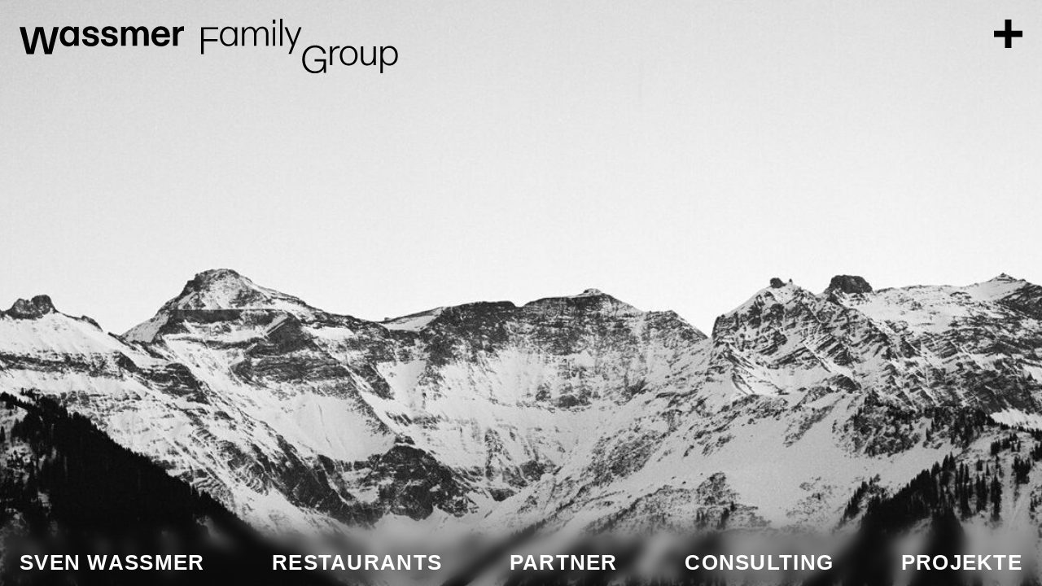

--- FILE ---
content_type: text/html; charset=UTF-8
request_url: http://www.svenwassmer.com/
body_size: 5338
content:
<!DOCTYPE html>
<html lang="de-CH">
	<head>
		<meta http-equiv="X-UA-Compatible" content="IE=edge">
		<meta charset="UTF-8">
		<link rel="icon" type="image/png" href="/favicon-96x96.png?v=3" sizes="96x96" />
		<link rel="icon" type="image/svg+xml" href="/favicon.svg?v=3" />
		<link rel="shortcut icon" href="/favicon.ico?v=3" />
		<link rel="apple-touch-icon" sizes="180x180" href="/apple-touch-icon.png?v=3" />
		<meta name="apple-mobile-web-app-title" content="Wassmer Family Group" />
		<link rel="manifest" href="/site.webmanifest" />
		<meta name="msapplication-TileColor" content="#ffffff">
		<meta name="theme-color" content="#ffffff">
				<meta name="robots" content="all">	
				<meta name="viewport" content="width=device-width, initial-scale=1">
		<link rel="stylesheet" href="/css/bootstrap.min.css">
										
	<title>Wassmer Family Group</title>
	<meta name="description" content="In den Alpen verwurzelt. Mit globaler Vision. Wir definieren Gastronomie neu – verantwortungsvoll und sinnstiftend." />

	<meta property="fb:app_id" content="">
	<meta property="og:url" content="http://www.svenwassmer.com/" />
	<meta property="og:type" content="website" />
	<meta property="og:title" content="Wassmer Family Group" />
	<meta property="og:image" content="https://www.svenwassmer.com/i/Bilder/_1200x630_crop_center-center_none/sven_outdoor_winter-8_sw_3000.jpg" />
	<meta property="og:image:width" content="1200" />
	<meta property="og:image:height" content="630" />
	<meta property="og:description" content="In den Alpen verwurzelt. Mit globaler Vision. Wir definieren Gastronomie neu – verantwortungsvoll und sinnstiftend." />
	<meta property="og:site_name" content="WFG [de]" />
	<meta property="og:locale" content="de_CH" />
	<meta property="og:locale:alternate" content="de_CH" />
	<meta property="og:locale:alternate" content="en_US" />
	
	<meta name="twitter:card" content="summary_large_image" />
	<meta name="twitter:site" content="" />
	<meta name="twitter:url" content="http://www.svenwassmer.com/" />
	<meta name="twitter:title" content="Wassmer Family Group" />
	<meta name="twitter:description" content="In den Alpen verwurzelt. Mit globaler Vision. Wir definieren Gastronomie neu – verantwortungsvoll und sinnstiftend." />
	<meta name="twitter:image" content="https://www.svenwassmer.com/i/Bilder/_1200x600_crop_center-center_none/sven_outdoor_winter-8_sw_3000.jpg" />

	<meta name="robots" content="none, noimageindex" />
	
	<link rel="home" href="https://www.svenwassmer.com/" />
	<link rel="canonical" href="https://www.svenwassmer.com/">
		<link rel="stylesheet" href="https://www.svenwassmer.com/css/styles-591491c457.css">

	</head>
	<body class="d-flex flex-column h-100 homepage" data-content-type="">

        

<button
  id="mainnavBurger"
  class="btn rounded-0 position-fixed top-0 end-0 m-3 p-2 d-inline-flex d-md-none align-items-center justify-content-center"
  type="button"
  data-bs-toggle="collapse"
  data-bs-target="#mainnav"
  aria-controls="mainnav"
  aria-expanded="false"
  aria-label="Menü öffnen"
  style="z-index:1050">

    <span class="icon-plus" aria-hidden="true">
      <svg viewBox="194.097 163.308 8.912 8.912" xmlns="http://www.w3.org/2000/svg" style="width:25px;height:35px;display:block">
        <path class="horizontal" d="M 194.097 168.761 L 194.097 166.794 L 203.009 166.794 L 203.009 168.761 L 194.097 168.761 Z" style="fill: rgb(0, 0, 0);"/>
        <path class="vertical" d="M 194.092 168.771 L 194.092 166.756 L 203.004 166.756 L 203.004 168.771 L 194.092 168.771 Z" style="fill: rgb(0, 0, 0); transform-box: fill-box; transform-origin: 50% 50%;" transform="matrix(0, 1, -1, 0, 0, 0.000015)"/>
      </svg>
    </span>
        <span class="icon-minus" aria-hidden="true" hidden>
      <svg viewBox="194.097 163.308 8.912 8.912" xmlns="http://www.w3.org/2000/svg" style="width:25px;height:35px;display:block">
        <path class="horizontal" d="M 194.097 168.761 L 194.097 166.794 L 203.009 166.794 L 203.009 168.761 L 194.097 168.761 Z" style="fill: rgb(255, 255, 255);"/>
        <path class="vertical" d="M 194.092 168.771 L 194.092 166.756 L 203.004 166.756 L 203.004 168.771 L 194.092 168.771 Z" style="fill: rgb(0, 0, 0); transform-box: fill-box; transform-origin: 50% 50%;" transform="matrix(0, 1, -1, 0, 0, 0.000015)"/>
      </svg>
    </span>
</button>

<nav id="mainnav"
     class="rounded-0 mainnav collapse d-md-block pt-md-5"
     aria-label="Hauptnavigation">
    <ul class="mainnav__list list-unstyled m-0 d-flex flex-column flex-md-row gap-md-3 justify-content-md-between align-items-md-center p-0 text-uppercase mt-5 mt-md-0 fw-bold">
    <li class="mainnav__item">
      <a class="m-0 d-block p-2 lh-1 fw-bold "
         href="https://www.svenwassmer.com/sven-wassmer"><span class="d-block d-md-inline">Sven Wassmer</a>
    </li>
    <li class="mainnav__item">
      <a class="m-0 d-block p-2 lh-1 fw-bold "
         href="https://www.svenwassmer.com/restaurants">Restaurants</a>
    </li>
    <li class="mainnav__item">
      <a class="m-0 d-block p-2 lh-1 fw-bold "
         href="https://www.svenwassmer.com/partner">Partner</a>
    </li>
    <li class="mainnav__item">
      <a class="m-0 d-block p-2 lh-1 fw-bold "
         href="https://www.svenwassmer.com/consulting">Consulting</a>
    </li>
    <li class="mainnav__item">
      <a class="m-0 d-block p-2 lh-1 fw-bold "
         href="https://www.svenwassmer.com/projekte">Projekte</a>
          </li>

      </ul>

</nav>

<div id="mainnavOverlay" class="mainnav__overlay"></div>

		
  <div class="homepage-background homepage d-flex align-items-center justify-content-center h-100 w-100" style="position:absolute;">
      <picture>
<source type="image/webp" srcset="/i/uploads/Bilder/Projekte/Bilder/Projekte/8610/sven_outdoor_winter-8_sw_980e26c8999776deb68f53a1fd23a7a4.webp" media="(max-width: 1023px)">
<source type="image/jpeg" srcset="/i/uploads/Bilder/Projekte/Bilder/Projekte/8610/sven_outdoor_winter-8_sw_980e26c8999776deb68f53a1fd23a7a4.jpg" media="(max-width: 1023px)">
<source type="image/webp" srcset="/i/uploads/Bilder/Projekte/Bilder/Projekte/8610/sven_outdoor_winter-8_sw_6b05e174ea03c391e9bd87781d8e7042.webp" media="(max-width: 1299px)">
<source type="image/jpeg" srcset="/i/uploads/Bilder/Projekte/Bilder/Projekte/8610/sven_outdoor_winter-8_sw_6b05e174ea03c391e9bd87781d8e7042.jpg" media="(max-width: 1299px)">
<source type="image/webp" srcset="/i/uploads/Bilder/Projekte/Bilder/Projekte/8610/sven_outdoor_winter-8_sw_492577b02a23450e69c9dd1b8ce9bf62.webp" media="(max-width: 18009px)">
<source type="image/jpeg" srcset="/i/uploads/Bilder/Projekte/Bilder/Projekte/8610/sven_outdoor_winter-8_sw_492577b02a23450e69c9dd1b8ce9bf62.jpg" media="(max-width: 18009px)">
<source type="image/webp" srcset="/i/uploads/Bilder/Projekte/Bilder/Projekte/8610/sven_outdoor_winter-8_sw_b59ff34adf3ada68cf782e63f5e764fe.webp" media="(min-width: 1801px)">
<source type="image/jpeg" srcset="/i/uploads/Bilder/Projekte/Bilder/Projekte/8610/sven_outdoor_winter-8_sw_b59ff34adf3ada68cf782e63f5e764fe.jpg" media="(min-width: 1801px)">
<img class="w-100" src="/i/uploads/Bilder/Projekte/Bilder/Projekte/8610/sven_outdoor_winter-8_sw_980e26c8999776deb68f53a1fd23a7a4.jpg" alt="Sven outdoor winter 8 sw">
</picture>
  </div>

  <div class="w-100 h-100 homepage" style="z-index: 1;">
    <div class="homepage">
      <div class="headerbar-monogram p-3 ps-4">
      <div class="monogram">

  <svg id="uuid-f958ab9c-05ed-4274-a7a2-08a0536465be" xmlns="http://www.w3.org/2000/svg" viewBox="0 0 1667.2 241" class="monogram" xmlns:bx="https://boxy-svg.com" style="margin-top: 7px;">
    <defs>
      <bx:export>
        <bx:file format="svg" href="#object-0" path="Unbetitelt.svg"/>
        <bx:file format="svg" href="#object-1" path="Unbetitelt 2.svg"/>
        <bx:file format="svg" href="#object-2" path="Unbetitelt 3.svg"/>
        <bx:file format="svg" href="#object-3" path="Unbetitelt 4.svg"/>
        <bx:file format="svg" href="#object-4" path="Unbetitelt 5.svg"/>
        <bx:file format="svg" href="#object-5" path="Unbetitelt 6.svg"/>
        <bx:file format="svg" href="#object-6" path="Unbetitelt 7.svg"/>
        <bx:file format="svg" path="Unbetitelt 8.svg"/>
      </bx:export>
    </defs>
    <g id="object-6" transform="matrix(1, 0, 0, 1, -84.839996, -89.459991)">
      <path d="M84.84,126.04h24.82l18.19,77.86c1.7,6.97,3.06,12.92,4.59,21.25,1.36-8.33,2.72-14.28,4.42-21.25l19.38-77.86h32.47l18.19,77.86c1.7,6.97,3.23,13.26,4.76,21.25,1.36-8.33,2.55-14.28,4.25-21.25l18.87-77.86h23.46l-31.28,119h-30.94l-19.72-84.66c-.85-3.74-2.21-8.84-3.4-16.49-1.53,7.65-2.72,12.75-3.74,16.49l-21.76,84.66h-31.28l-31.28-119Z" id="object-0"/>

      <g class="hide assmer" id="object-1">
        <path d="M262.15,167.32c0-29.75,18.87-44.54,38.25-44.54,12.92,0,20.91,6.63,25.67,14.62-.68-2.89-.68-5.61-.68-8.16v-3.74h20.74v82.96h-20.74v-3.4c0-2.89,0-5.1.68-7.99-3.23,6.12-10.71,14.45-26.01,14.45-21.93,0-37.91-14.96-37.91-44.2ZM326.57,167.15c0-17-9.18-27.88-21.59-27.88s-21.76,11.39-21.76,27.88,9.35,28.05,21.76,28.05,21.59-11.39,21.59-28.05Z"/>
        <path d="M360.23,179.9h21.08c.51,9.86,6.8,16.15,18.53,16.15,8.5,0,14.28-4.76,14.28-10.88,0-5.44-3.91-8.16-11.9-9.52l-12.75-2.38c-16.49-2.89-25.84-12.75-25.84-25.16,0-14.45,13.43-25.33,33.83-25.33,22.27,0,36.21,11.56,36.72,28.9h-20.74c-.68-8.16-6.63-13.43-15.98-13.43-7.65,0-13.77,3.23-13.77,9.52,0,4.59,3.06,6.97,12.07,8.67l13.09,2.38c15.47,3.06,26.01,11.56,26.01,26.01,0,15.47-13.6,26.69-34.85,26.69-23.97,0-38.42-12.24-39.78-31.62Z"/>
        <path d="M443.02,179.9h21.08c.51,9.86,6.8,16.15,18.53,16.15,8.5,0,14.28-4.76,14.28-10.88,0-5.44-3.91-8.16-11.9-9.52l-12.75-2.38c-16.49-2.89-25.84-12.75-25.84-25.16,0-14.45,13.43-25.33,33.83-25.33,22.27,0,36.21,11.56,36.72,28.9h-20.74c-.68-8.16-6.63-13.43-15.98-13.43-7.65,0-13.77,3.23-13.77,9.52,0,4.59,3.06,6.97,12.07,8.67l13.09,2.38c15.47,3.06,26.01,11.56,26.01,26.01,0,15.47-13.6,26.69-34.85,26.69-23.97,0-38.42-12.24-39.78-31.62Z"/>
        <path d="M532.44,125.5h20.74v3.74c0,2.55-.17,5.44-.68,8.16,4.08-7.31,11.73-14.62,23.97-14.62,10.37,0,18.7,7.99,21.76,15.47,4.76-7.99,14.96-15.47,27.03-15.47,16.66,0,28.56,13.26,28.56,33.49v52.19h-20.74v-49.13c0-12.07-4.76-20.06-13.77-20.06s-15.98,8.33-15.98,20.91v48.28h-20.74v-49.13c0-12.07-4.42-20.06-13.77-20.06s-15.64,7.99-15.64,20.91v48.28h-20.74v-82.96Z"/>
        <path d="M665.89,166.81c0-26.18,17.51-44.03,41.65-44.03,25.33,0,39.95,17.68,39.95,44.71v4.59h-60.35c.17,13.09,8.5,23.12,21.08,23.12,9.01,0,16.32-5.1,17.68-13.77h21.08c-1.7,17-16.32,30.09-38.76,30.09-24.82,0-42.33-15.98-42.33-44.71ZM726.24,157.12c-.34-11.22-7.65-18.87-18.87-18.87s-19.21,7.99-20.4,18.87h39.27Z"></path>
        <path d="M760.75,125.5h20.74v6.29c0,3.06-.17,5.61-.68,8.67,4.42-9.35,11.9-17.68,24.31-17.68,1.7,0,3.06.17,4.42.51v20.06c-1.36-.34-3.23-.68-5.95-.68-12.75,0-22.1,6.46-22.1,24.65v41.14h-20.74v-82.96Z"/>
              </g>

      <path d="M885.02,126.79h75.31v9.69h-64.09v42.67h61.2v9.69h-61.2v56.95h-11.22v-119Z" id="object-2"></path>

      <g class="hide mily" id="object-3">
        <path d="M967.98,167.49c0-24.82,14.96-43.18,37.57-43.18,14.11,0,23.97,7.82,28.39,17v-14.62h10.71v81.77h-10.71v-14.79c-5.61,11.39-16.66,17.17-28.9,17.17-21.25,0-37.06-16.83-37.06-43.35ZM1034.45,167.49c0-20.91-10.71-34.51-27.54-34.51s-28.05,13.94-28.05,34.51,11.05,34.68,27.88,34.68,27.71-13.6,27.71-34.68Z"/>
        <path d="M1065.05,126.69h10.54v14.62c4.59-9.01,13.26-17,26.35-17,10.71,0,20.57,5.78,24.31,18.7,5.27-10.88,14.62-18.7,27.71-18.7,15.47,0,27.54,10.37,27.54,32.13v52.02h-10.71v-49.81c0-15.64-4.93-25.67-18.87-25.67s-23.29,13.43-23.29,27.88v47.6h-10.71v-50.49c0-15.47-4.93-24.99-18.36-24.99-14.79,0-23.97,14.28-23.97,29.24v46.24h-10.54v-81.77Z"/>
        <path d="M1200.03,93.88h12.07v17h-12.07v-17ZM1200.88,126.69h10.54v81.77h-10.54v-81.77Z"/>
        <path d="M1232.66,89.46h10.54v119h-10.54v-119Z"/>
        <path d="M1285.53,206.25l-33.15-79.56h11.73l21.59,53.72c1.7,4.25,3.57,8.84,5.27,13.26,1.87-4.42,3.57-9.01,5.27-13.26l20.23-53.72h11.22l-46.24,117.64h-11.22l15.3-38.08Z"/>
              </g>

      <path d="M1330.41,268.88c0-38.42,24.65-62.22,57.12-62.22,25.33,0,44.03,14.79,47.43,36.21h-11.9c-2.89-15.47-16.83-26.69-35.53-26.69-27.37,0-45.56,20.23-45.56,52.7,0,29.92,17.85,52.02,44.71,52.02,23.97,0,38.25-14.96,38.25-38.59v-4.76h-40.12v-9.52h50.66v60.01h-9.86v-19.38c-6.46,12.24-20.74,21.76-39.27,21.76-33.83,0-55.93-26.52-55.93-61.54Z" id="object-4"/>

      <g class="hide roup" id="object-5">
        <path d="M1452.47,211.69h10.54v16.15c4.59-10.2,14.28-18.53,27.54-18.53,1.7,0,3.06.17,4.59.34v10.2c-1.36-.17-3.06-.34-4.93-.34-16.32,0-27.2,11.73-27.2,29.92v44.03h-10.54v-81.77Z"/>
        <path d="M1496.16,252.49c0-25.33,16.15-43.18,39.1-43.18s39.27,17.85,39.27,43.18-16.15,43.35-39.27,43.35-39.1-17.68-39.1-43.35ZM1563.65,252.49c0-20.57-11.05-34.51-28.39-34.51s-28.22,13.94-28.22,34.51,10.88,34.68,28.22,34.68,28.39-13.94,28.39-34.68Z"/>
        <path d="M1588.47,263.54v-51.85h10.54v49.98c0,15.64,5.44,25.5,20.57,25.5s24.48-13.77,24.48-31.11v-44.37h10.71v81.77h-10.37v-14.96c-4.25,9.52-13.94,17.34-27.03,17.34-18.02,0-28.9-11.05-28.9-32.3Z"/>
        <path d="M1675.17,211.69h10.54v14.79c5.1-9.86,15.64-17.17,29.07-17.17,22.95,0,37.23,18.36,37.23,43.18s-15.13,43.35-37.23,43.35c-11.9,0-23.29-5.61-29.07-17.34v50.83h-10.54v-117.64ZM1741.13,252.49c0-20.57-11.22-34.51-28.05-34.51s-27.71,13.6-27.71,34.51,11.22,34.68,28.05,34.68,27.71-14.11,27.71-34.68Z"/>
              </g>
    </g>
  </svg>

</div>
      </div>
    </div>
  </div>


		
<footer class="site-footer">
    <button id="footernavBurger"
    class="btn rounded-0 position-fixed top-0 end-0 m-3 p-2 d-none d-md-inline-flex align-items-center justify-content-center"
    type="button"
    aria-controls="footernav"
    aria-expanded="false"
    aria-label="Footer öffnen"
    style="z-index:1100">
        <span class="icon-plus" aria-hidden="true">
      <svg viewBox="194.097 163.308 8.912 8.912" xmlns="http://www.w3.org/2000/svg" style="width:35px;height:35px;display:block">
        <path class="horizontal" d="M 194.097 168.761 L 194.097 166.794 L 203.009 166.794 L 203.009 168.761 L 194.097 168.761 Z" style="fill: rgb(0, 0, 0);"/>
        <path class="vertical" d="M 194.092 168.771 L 194.092 166.756 L 203.004 166.756 L 203.004 168.771 L 194.092 168.771 Z" style="fill: rgb(0, 0, 0); transform-box: fill-box; transform-origin: 50% 50%;" transform="matrix(0, 1, -1, 0, 0, 0.000015)"/>
      </svg>
    </span>
        <span class="icon-minus" aria-hidden="true" hidden>
      <svg viewBox="194.097 163.308 8.912 8.912" xmlns="http://www.w3.org/2000/svg" style="width:35px;height:35px;display:block">
        <path class="horizontal" d="M 194.097 168.761 L 194.097 166.794 L 203.009 166.794 L 203.009 168.761 L 194.097 168.761 Z" style="fill: rgb(255, 255, 255);"/>
        <path class="vertical" d="M 194.092 168.771 L 194.092 166.756 L 203.004 166.756 L 203.004 168.771 L 194.092 168.771 Z" style="fill: rgb(0, 0, 0); transform-box: fill-box; transform-origin: 50% 50%;" transform="matrix(0, 1, -1, 0, 0, 0.000015)"/>
      </svg>
    </span>
  </button>

    <button id="footernavMore"
    class="footernav-more d-inline d-md-none text-decoration-none fw-bold text-uppercase"
    type="button"
    aria-controls="footernav"
    aria-expanded="false"
    aria-label="Footer öffnen">
    Mehr
  </button>

    <nav id="footernav"
   class="rounded-0 footernav collapse d-flex flex-column justify-content-between"
   aria-label="Footer">

        <button id="footernavCloseMobile"
            class="footernav-close d-inline-flex d-md-none align-items-center justify-content-md-center mb-2 bg-transparent border-0 p-0"
            type="button"
            aria-controls="footernav"
            aria-label="Footer schließen">
              <svg viewBox="194.097 163.308 8.912 8.912" xmlns="http://www.w3.org/2000/svg" width="25px" style="display:block">
                <path class="horizontal" d="M 194.097 168.761 L 194.097 166.794 L 203.009 166.794 L 203.009 168.761 L 194.097 168.761 Z" style="fill: rgb(255, 255, 255);"/>
              </svg>
    </button>
    <p>&nbsp;</p>

        <ul class="footernav__list list-unstyled m-0 d-flex flex-column p-0 mt-md-5 text-md-end fw-bold text-reset">
      <li class="footernav__item">
        <a class="footernav__link fs-5 d-block p-0 " href="https://www.svenwassmer.com/ueber">Über</a>
      </li>
      <li class="footernav__item">
        <a class="footernav__link fs-5 d-block p-0 " href="https://www.svenwassmer.com/kontakt?v=kontakt">Kontakt</a>
      </li>
      <li class="footernav__item">
        <a class="footernav__link fs-5 d-block p-0 " href="https://www.svenwassmer.com/kontakt?v=newsletter">Newsletter</a>
      </li>
      <li class="footernav__item">
        <a class="footernav__link fs-5 d-block p-0 " href="https://www.svenwassmer.com/presse">Presse</a>
      </li>
      <li class="footernav__item">
        <a class="footernav__link fs-5 d-block p-0 " href="https://www.svenwassmer.com/impressum">Impressum</a>
      </li>
      <li class="footernav__item text-md-end">
        <div class="d-flex justify-content-md-end">
          <span class="footernav__link-single fs-5 no-hover">IG&nbsp;</span>
          <a class="footernav__link fs-5 d-block p-0" href="https://www.instagram.com/svenwassmer/" target="_blank">
          Sven
          </a>
          <span class="footernav__link-single fs-5 no-hover">&nbsp;/&nbsp;</span>
          <a class="footernav__link fs-5 d-block p-0" href="https://www.instagram.com/amanda_wassmer_bulgin" target="_blank">
            Amanda
          </a>
        </div>
      </li>
      <li class="footernav__item text-md-end">
        <div class="d-flex justify-content-md-end">
          <span class="footernav__link-single fs-5 no-hover">LinkedIn&nbsp;</span>
          <a class="footernav__link fs-5 d-block p-0" href="https://www.linkedin.com/in/sven-wassmer-aa905110b/?originalSubdomain=ch" target="_blank">
          Sven
          </a>
          <span class="footernav__link-single fs-5 no-hover">&nbsp;/&nbsp;</span>
          <a class="footernav__link fs-5 d-block p-0" href="https://www.linkedin.com/company/wassmer-family-group" target="_blank">
            WFG
          </a>
        </div>
      </li>
    </ul>
    <ul class="footernav__list list-unstyled m-0 p-0 pb-md-4 my-md-5 text-md-end fw-bold text-reset mt-3">
      <li class="footernav__item text-md-end">
        <div class="d-flex justify-content-md-end">
          <a class="footernav__link-single fs-5 d-block p-0" href="https://www.svenwassmer.com/">de</a>
          <span class="footernav__link-single fs-5 no-hover">&nbsp;/&nbsp;</span>
          <a class="footernav__link-single fs-5 d-block p-0" href="https://www.svenwassmer.com/en/">en</a>
        </div>
      </li>
    </ul>
  </nav>

    <div id="footernavOverlay" class="footernav__overlay"></div>
</footer>



		<!-- NOTE: prior to v2.2.1 tiny-slider.js need to be in <body> -->
		<!--[if (lt IE 9)]><script src="https://cdnjs.cloudflare.com/ajax/libs/tiny-slider/2.9.4/min/tiny-slider.helper.ie8.js"></script><![endif]-->
	    <script src="https://www.svenwassmer.com/js/bundle-597dcac970.js"></script>

				<script>
			(function(i,s,o,g,r,a,m){i['GoogleAnalyticsObject']=r;i[r]=i[r]||function(){
			(i[r].q=i[r].q||[]).push(arguments)},i[r].l=1*new Date();a=s.createElement(o),
			m=s.getElementsByTagName(o)[0];a.async=1;a.src=g;m.parentNode.insertBefore(a,m)
			})(window,document,'script','//www.google-analytics.com/analytics.js','ga');

			ga('create', 'UA-73126690-1', 'auto');
			ga('send', 'pageview');
		</script>
			

	</body>
</html>


--- FILE ---
content_type: text/css
request_url: https://www.svenwassmer.com/css/styles-591491c457.css
body_size: 8167
content:
*.green-underlined{box-shadow:inset 0 -0.3em #00ffc2}div.clearfix:before,div.clearfix:after{content:"";display:table;clear:both}@media(max-width: 575.98px){*.mobile-full-width{margin-left:-12px;width:100vw}}@media(max-width: 575.98px){.mobile-full-edge-padding{padding-left:12px;padding-right:12px}}.inline-list{display:inline;list-style-type:none}.quiet *{color:#6e6e6e}a.external-link:before,p.external-link:before{content:"";background:url("data:image/svg+xml;charset=utf8, %3Csvg%20viewBox%3D%2750.22%2050.22%20249.56%20249.56%27%20xmlns%3D%27http%3A%2F%2Fwww.w3.org%2F2000%2Fsvg%27%3E%3Cpath%20d%3D%27M%20199.96%2050.22%20L%20199.96%2075.17%20L%20257.18%2075.17%20L%20116.3%20216.05%20L%20133.95%20233.7%20L%20274.83%2092.82%20L%20274.83%20150.04%20L%20299.78%20150.04%20L%20299.78%2075.17%20L%20299.78%2050.22%20L%20199.96%2050.22%20Z%20M%20224.91%20274.83%20L%2075.17%20274.83%20L%2075.17%20125.09%20L%20150.04%20125.09%20L%20150.04%20100.13%20L%2075.17%20100.13%20L%2050.22%20100.13%20L%2050.22%20125.09%20L%2050.22%20274.83%20L%2050.22%20299.78%20L%2075.17%20299.78%20L%20224.91%20299.78%20L%20249.87%20299.78%20L%20249.87%20274.83%20L%20249.87%20199.96%20L%20224.91%20199.96%20L%20224.91%20274.83%20Z%27%20fill%3D%27%23004994%27%20%2F%3E%3C%2Fsvg%3E%0A");background-size:contain;margin:0 .3em 0 .3em;width:.5em;height:.5em;background-repeat:no-repeat;display:inline-block;vertical-align:middle}a.external-link:visited:before,p.external-link:visited:before{content:"";background:url("data:image/svg+xml;charset=utf8, %3Csvg%20viewBox%3D%2750.22%2050.22%20249.56%20249.56%27%20xmlns%3D%27http%3A%2F%2Fwww.w3.org%2F2000%2Fsvg%27%3E%3Cpath%20d%3D%27M%20199.96%2050.22%20L%20199.96%2075.17%20L%20257.18%2075.17%20L%20116.3%20216.05%20L%20133.95%20233.7%20L%20274.83%2092.82%20L%20274.83%20150.04%20L%20299.78%20150.04%20L%20299.78%2075.17%20L%20299.78%2050.22%20L%20199.96%2050.22%20Z%20M%20224.91%20274.83%20L%2075.17%20274.83%20L%2075.17%20125.09%20L%20150.04%20125.09%20L%20150.04%20100.13%20L%2075.17%20100.13%20L%2050.22%20100.13%20L%2050.22%20125.09%20L%2050.22%20274.83%20L%2050.22%20299.78%20L%2075.17%20299.78%20L%20224.91%20299.78%20L%20249.87%20299.78%20L%20249.87%20274.83%20L%20249.87%20199.96%20L%20224.91%20199.96%20L%20224.91%20274.83%20Z%27%20fill%3D%27%23FF0000%27%20%2F%3E%3C%2Fsvg%3E%0A");background-size:contain;margin:0 .3em 0 .3em;width:.5em;height:.5em;background-repeat:no-repeat;display:inline-block;vertical-align:middle}a.more-link,p.more-link{font-weight:600;display:block}a.more-link:after,p.more-link:after{content:"";background:url("data:image/svg+xml;charset=utf8, %3Csvg%20width%3D%27434px%27%20height%3D%27500px%27%20xmlns%3D%27http%3A%2F%2Fwww.w3.org%2F2000%2Fsvg%27%20xmlns%3Axlink%3D%27http%3A%2F%2Fwww.w3.org%2F1999%2Fxlink%27%3E%3Cg%3E%3Cpath%20d%3D%27M294.671697%2C215.182669%20L0.000000%2C215.182669%20L0.000000%2C285.440041%20L295.353808%2C285.440041%20L145.289517%2C449.146539%20L191.673025%2C498.940599%20L432.458000%2C249.970300%20L191.673025%2C1.000000%20L145.289517%2C51.476170%20Z%27%20fill%3D%27%23004994%27%20stroke%3D%27none%27%20%2F%3E%3C%2Fg%3E%3C%2Fsvg%3E");background-size:contain !important;margin:0 .3em 0 .3em !important;width:.6em !important;height:.6em !important;background-repeat:no-repeat !important;display:inline-block !important;vertical-align:middle}a.more-link.text-white,p.more-link.text-white{font-weight:600;display:block}a.more-link.text-white:after,p.more-link.text-white:after{content:"";background:url("data:image/svg+xml;charset=utf8, %3Csvg%20width%3D%27434px%27%20height%3D%27500px%27%20xmlns%3D%27http%3A%2F%2Fwww.w3.org%2F2000%2Fsvg%27%20xmlns%3Axlink%3D%27http%3A%2F%2Fwww.w3.org%2F1999%2Fxlink%27%3E%3Cg%3E%3Cpath%20d%3D%27M294.671697%2C215.182669%20L0.000000%2C215.182669%20L0.000000%2C285.440041%20L295.353808%2C285.440041%20L145.289517%2C449.146539%20L191.673025%2C498.940599%20L432.458000%2C249.970300%20L191.673025%2C1.000000%20L145.289517%2C51.476170%20Z%27%20fill%3D%27%23ffffff%27%20stroke%3D%27none%27%20%2F%3E%3C%2Fg%3E%3C%2Fsvg%3E");background-size:contain !important;margin:0 .3em 0 .3em !important;width:.6em !important;height:.6em !important;background-repeat:no-repeat !important;display:inline-block !important;vertical-align:middle}.invisible{visibility:visible !important}*.image-inline{display:inline}*.quiet,*.quiet *{color:#878787}*.right-aligned{text-align:right}*.list-style-disc{list-style-type:disc}*.bg_font-variant-asc{font-variant:all-small-caps;letter-spacing:1px}*.blurred-image{filter:blur(5px)}*.blur.blurred{backdrop-filter:blur(2em) opacity(1)}@font-face{font-family:"ADCDiatype";src:url("../fonts/ABCDiatype-Regular.woff2") format("woff2");font-weight:400;font-style:normal;font-display:swap}@font-face{font-family:"ADCDiatype";src:url("../fonts/ABCDiatype-Bold.woff2") format("woff2");font-weight:600;font-style:normal;font-display:swap}@font-face{font-family:"Magister";src:url("../fonts/Magister-Regular.woff2") format("woff2");font-weight:400;font-style:normal;font-display:swap}@font-face{font-family:"Magister";src:url("../fonts/Magister-Italic.woff2") format("woff2");font-weight:400;font-style:italic;font-display:swap}html{height:100%;height:100% !important}body,html{position:relative}body{font-family:"ADCDiatype","Helvetica Neue",Helvetica,Arial,sans-serif;font-weight:400;font-style:normal}body.freeze{overflow:hidden !important;position:fixed;width:100%}@media(hover: none)and (pointer: coarse){a:focus,a:focus-visible{outline:none;box-shadow:none}a{-webkit-tap-highlight-color:rgba(0,0,0,0)}}.btn{border:0 !important}.btn:focus-visible{outline:1px solid currentColor;outline-offset:3px}*.ff-serif{font-family:"Magister","Georgia",serif}*.text-orange{color:#faac4d !important}input[type=submit].newsletter-submit:hover{background:rgba(0,0,0,0) !important;color:#faac4d !important}div.container{padding:0 25px 0 25px;margin:0 auto !important;max-width:100vw !important;--bs-gutter-x: 16px}@media(min-width: 768px){div.container{padding:0 60px 0 30px !important}}footer.full:not(.homepage) div.container{padding-right:25px !important}@media(min-width: 768px){footer.full:not(.homepage) div.container{padding-right:30px !important}}div.additinal-product-gallery{margin-left:25px}@media(min-width: 768px){div.additinal-product-gallery{margin-left:30px}}article.main-content{padding-bottom:48px}@media(min-width: 768px){article.main-content{padding-bottom:96px !important}}ul{padding:0;margin:0}ul li{list-style:none}ul li>ul{margin-left:24px;margin-bottom:12px}img{display:block;max-width:100%}img.rounded{border-radius:50%}img.desaturated{-webkit-filter:grayscale(100%);filter:grayscale(100%)}figure{margin:0;padding:0}a{color:#000;text-decoration:none}a:hover{text-decoration:none;color:#000}.text-content a,a.active{color:#faac4d}.navbar a:visited:hover{color:#0063af}ins{text-decoration:none}a.active{font-weight:600;font-weight:bold}.align-right{text-align:right}.display-none{display:none !important}ul.arrowed li,section.article-body ul li,div.infobox-abbinder ul li{margin-left:1em;list-style:none}ul.arrowed li:before,section.article-body ul li:before,div.infobox-abbinder ul li:before{content:"";background:url('data:image/svg+xml; utf8, <svg width="434px" height="500px" xmlns="http://www.w3.org/2000/svg" xmlns:xlink="http://www.w3.org/1999/xlink">\a<g style=""><path d="M294.671697,215.182669 L0.000000,215.182669 L0.000000,285.440041 L295.353808,285.440041 L145.289517,449.146539 L191.673025,498.940599 L432.458000,249.970300 L191.673025,1.000000 L145.289517,51.476170 Z" fill="%23000000" stroke="none" />\a</g></svg>');background-size:contain !important;margin:0 .4em 0 0 !important;width:.6em !important;height:.6em !important;background-repeat:no-repeat !important;display:inline-block !important;vertical-align:baseline !important;margin-left:-1em !important}.text-white ul.arrowed li:before,.text-white section.article-body ul li:before,.text-white div.infobox-abbinder ul li:before{content:"";background:url('data:image/svg+xml; utf8, <svg width="434px" height="500px" xmlns="http://www.w3.org/2000/svg" xmlns:xlink="http://www.w3.org/1999/xlink">\a<g style=""><path d="M294.671697,215.182669 L0.000000,215.182669 L0.000000,285.440041 L295.353808,285.440041 L145.289517,449.146539 L191.673025,498.940599 L432.458000,249.970300 L191.673025,1.000000 L145.289517,51.476170 Z" fill="%23ffffff" stroke="none" />\a</g></svg>');background-size:contain !important;margin:0 .2em 0 0 !important;width:.6em !important;height:.6em !important;background-repeat:no-repeat !important;display:inline-block !important;vertical-align:baseline !important;margin-left:-1em !important}.arrow-after:after{content:"";background:url('data:image/svg+xml; utf8, <svg width="434px" height="500px" xmlns="http://www.w3.org/2000/svg" xmlns:xlink="http://www.w3.org/1999/xlink">\a<g style=""><path d="M294.671697,215.182669 L0.000000,215.182669 L0.000000,285.440041 L295.353808,285.440041 L145.289517,449.146539 L191.673025,498.940599 L432.458000,249.970300 L191.673025,1.000000 L145.289517,51.476170 Z" fill="%23999AA5" stroke="none" />\a</g></svg>');background-size:contain !important;margin:0 0 0 .3em !important;width:.65em !important;height:.65em !important;background-repeat:no-repeat !important;display:inline-block !important}.arrow-after.green:after{content:"";background:url('data:image/svg+xml; utf8, <svg width="434px" height="500px" xmlns="http://www.w3.org/2000/svg" xmlns:xlink="http://www.w3.org/1999/xlink">\a<g style=""><path d="M294.671697,215.182669 L0.000000,215.182669 L0.000000,285.440041 L295.353808,285.440041 L145.289517,449.146539 L191.673025,498.940599 L432.458000,249.970300 L191.673025,1.000000 L145.289517,51.476170 Z" fill="%23005C48" stroke="none" />\a</g></svg>')}.arrow-after.black:after,.arrow-after.arrow-black:after{content:"";background:url('data:image/svg+xml; utf8, <svg width="434px" height="500px" xmlns="http://www.w3.org/2000/svg" xmlns:xlink="http://www.w3.org/1999/xlink">\a<g style=""><path d="M294.671697,215.182669 L0.000000,215.182669 L0.000000,285.440041 L295.353808,285.440041 L145.289517,449.146539 L191.673025,498.940599 L432.458000,249.970300 L191.673025,1.000000 L145.289517,51.476170 Z" fill="%23000000" stroke="none" />\a</g></svg>')}.arrow-after.white:after,.arrow-after.arrow-white:after{content:"";background:url('data:image/svg+xml; utf8, <svg width="434px" height="500px" xmlns="http://www.w3.org/2000/svg" xmlns:xlink="http://www.w3.org/1999/xlink">\a<g style=""><path d="M294.671697,215.182669 L0.000000,215.182669 L0.000000,285.440041 L295.353808,285.440041 L145.289517,449.146539 L191.673025,498.940599 L432.458000,249.970300 L191.673025,1.000000 L145.289517,51.476170 Z" fill="%23ffffff" stroke="none" />\a</g></svg>')}.arrow-after.blau:after,.arrow-after.arrow-blau:after{content:"";background:url('data:image/svg+xml; utf8, <svg width="434px" height="500px" xmlns="http://www.w3.org/2000/svg" xmlns:xlink="http://www.w3.org/1999/xlink">\a<g style=""><path d="M294.671697,215.182669 L0.000000,215.182669 L0.000000,285.440041 L295.353808,285.440041 L145.289517,449.146539 L191.673025,498.940599 L432.458000,249.970300 L191.673025,1.000000 L145.289517,51.476170 Z" fill="%230063af" stroke="none" />\a</g></svg>')}.arrow-before:before{content:"";background:url('data:image/svg+xml; utf8, <svg width="434px" height="500px" xmlns="http://www.w3.org/2000/svg" xmlns:xlink="http://www.w3.org/1999/xlink">\a<g style=""><path d="M294.671697,215.182669 L0.000000,215.182669 L0.000000,285.440041 L295.353808,285.440041 L145.289517,449.146539 L191.673025,498.940599 L432.458000,249.970300 L191.673025,1.000000 L145.289517,51.476170 Z" fill="%23000000" stroke="none" />\a</g></svg>');background-size:contain;margin:0 .3em 0 0;width:.8em;height:.8em;background-repeat:no-repeat;display:inline-block}.arrow-out:after{content:"";background:url('data:image/svg+xml; utf8, <svg width="450px" height="450px" xmlns="http://www.w3.org/2000/svg" xmlns:xlink="http://www.w3.org/1999/xlink">\a<g style=""><path d="M385.097143,449.280000 L449.280000,449.280000 L441.679398,8.445113 L0.000000,0.000000 L0.000000,59.960301 L327.670376,72.627970 L12.667669,386.786165 L60.804812,434.923308 L370.740451,124.143158 L385.097143,449.280000 Z " fill="%23000000" stroke="none" />\a</g></svg>');background-size:contain;margin:0 0 0 .3em;width:.6em;height:.6em;background-repeat:no-repeat;display:inline-block}img:not([src]){visibility:hidden}hr{border:none;border-top:1px solid #000;margin-bottom:24px}*.centered{text-align:center}.no-mobile-visibility{display:none !important}*.visible{display:block;visibility:visible}*.underlined.dotted{text-decoration-style:dotted}*.hover-underlined:hover{text-decoration:underline !important}*.color-negative{-webkit-font-smoothing:antialiased}*.hidden{display:none !important;visibility:hidden !important}*.over-line,*.over-line *{color:#0b1cc1;text-transform:uppercase;margin-bottom:0;font-weight:600}*.background-green{background:#d8ffea}*.no-bottom-padding{padding-bottom:0 !important}.light-link{color:#999aa5;border-bottom:2px solid #00ffc2}pre.sf-dump{flex:1 0 auto}img.image-left{margin:0 24px 12px 0}.breadcrumb-item+.breadcrumb-item::before{content:"";background:url("data:image/svg+xml;charset=utf8, %3Csvg%20width%3D%27434px%27%20height%3D%27500px%27%20xmlns%3D%27http%3A%2F%2Fwww.w3.org%2F2000%2Fsvg%27%20xmlns%3Axlink%3D%27http%3A%2F%2Fwww.w3.org%2F1999%2Fxlink%27%3E%3Cg%3E%3Cpath%20d%3D%27M294.671697%2C215.182669%20L0.000000%2C215.182669%20L0.000000%2C285.440041%20L295.353808%2C285.440041%20L145.289517%2C449.146539%20L191.673025%2C498.940599%20L432.458000%2C249.970300%20L191.673025%2C1.000000%20L145.289517%2C51.476170%20Z%27%20fill%3D%27%23999AA5%27%20stroke%3D%27none%27%20%2F%3E%3C%2Fg%3E%3C%2Fsvg%3E");background-size:contain !important;margin:0 .2em 0 0 !important;width:.65em !important;height:.65em !important;background-repeat:no-repeat !important;display:inline-block !important}*.bg-dguv-orange,*.bg_bg-dguv-orange{background:#f39200;border:none}*.bg-dguv-orange a,*.bg_bg-dguv-orange a{border-color:#f39200 !important}*.bg-dguv-orange a:hover,*.bg_bg-dguv-orange a:hover{background:rgba(0,0,0,0) !important}*.bg-dguv-violett{background:#b81178;border-color:#b81178}*.bg-dguv-violett a{border-color:#b81178 !important}*.bg-dguv-violett a:hover{background:rgba(0,0,0,0) !important}*.bg-dguv-tuerkis{background:#008c8e;border-color:#008c8e}*.bg-dguv-tuerkis a{border-color:#008c8e !important}*.bg-dguv-tuerkis a:hover{background:rgba(0,0,0,0) !important}*.bg-dguv-rot,*.bg_bg-dguv-rot{background:#d51317;border-color:#d51317}*.bg-dguv-rot a,*.bg_bg-dguv-rot a{border-color:#d51317 !important}*.bg-dguv-rot a:hover,*.bg_bg-dguv-rot a:hover{background:rgba(0,0,0,0) !important}*.bg-dguv-gruen,*.bg_bg-dguv-gruen{background:#4ca22f;border-color:#4ca22f;color:#fff}*.bg-dguv-gruen a,*.bg_bg-dguv-gruen a{border-color:#4ca22f !important}*.bg-dguv-gruen a:hover,*.bg_bg-dguv-gruen a:hover{background:rgba(0,0,0,0) !important}*.bg-dguv-grau{background:#575756;border-color:#575756}*.bg-dguv-grau a{border-color:#575756 !important}*.bg-dguv-grau a:hover{background:rgba(0,0,0,0) !important}*.bg-dguv-grau-leicht,*.bg_bg-dguv-grau-leicht{background:#f5f5f5;border-color:#f5f5f5}*.bg-dguv-grau-8,*.bg_bg-dguv-grau-8{background:#dadada;border-color:#dadada}*.bg-dguv-grau-9,*.bg_bg-dguv-grau-9{background:#ededed;border-color:#ededed}*.bg-dguv-cyan{background:#0095db;border-color:#0095db}*.bg-dguv-cyan a{border-color:#0095db !important}*.bg-dguv-cyan a:hover{background:rgba(0,0,0,0) !important}*.bg-dguv-blau,*.bg_bg-dguv-blau{background:#004994 !important;border-color:#004994 !important}*.bg-dguv-blau a,*.bg_bg-dguv-blau a{border-color:#004994 !important}*.bg-dguv-blau a:hover,*.bg_bg-dguv-blau a:hover{background:rgba(0,0,0,0) !important}*.bg-dguv-blau-2,*.bg_bg-dguv-blau-2{background:#0063af !important;border-color:#0063af !important}*.bg-dguv-blau-2 a,*.bg_bg-dguv-blau-2 a{border-color:#0063af !important}*.bg-dguv-blau-2 a:hover,*.bg_bg-dguv-blau-2 a:hover{background:rgba(0,0,0,0) !important}*.bg-dguv-blau-5,*.bg_bg-dguv-blau-5{background:#0095db !important;border-color:#0095db !important}*.bg-dguv-blau-5 a,*.bg_bg-dguv-blau-5 a{border-color:#0095db !important}*.bg-dguv-blau-5 a:hover,*.bg_bg-dguv-blau-5 a:hover{background:rgba(0,0,0,0) !important}*.bg-hover-dguv-blau:hover,*.bg_hover-bg-dguv-blau:hover{background:#0063af !important;border-color:#0063af !important}*.bg-hover-dguv-blau:hover *,*.bg_hover-bg-dguv-blau:hover *{color:#fff !important}*.bg-hover-dguv-blau:hover a,*.bg_hover-bg-dguv-blau:hover a{border-color:#0063af !important}*.bg-hover-dguv-blau:hover a:hover,*.bg_hover-bg-dguv-blau:hover a:hover{background:rgba(0,0,0,0) !important}*.bg-hover-dguv-gruen:hover,*.bg_hover-bg-dguv-gruen:hover{background:#4ca22f !important;border-color:#4ca22f !important;color:#fff !important}*.bg-hover-dguv-gruen:hover *,*.bg_hover-bg-dguv-gruen:hover *{color:#fff !important}*.bg-hover-dguv-gruen:hover a,*.bg_hover-bg-dguv-gruen:hover a{border-color:#4ca22f !important}*.bg-hover-dguv-gruen:hover a:hover,*.bg_hover-bg-dguv-gruen:hover a:hover{background:rgba(0,0,0,0) !important}*.bg_text-primary{color:#000}*.color-dguv-blau,*.bg_text-blau{color:#0063af}*.bg_text-default-color{color:#000}*.color-dguv-cyan{color:#0095db}*.color-dguv-orange{color:#f39200}*.color-dguv-rot,*.bg_text-rot{color:#d51317}*.color-dguv-grau-3{color:#6e6e6e}*.color-dguv-grau-4,*.bg_text-grau-4{color:#878787}*.color-dguv-grau-9{color:#ededed}*.color-dguv-grau-7{color:#c6c6c6}*.text-white{border:none !important}*.text-white *{color:#fff !important;border:none !important}*.border-light,*.bg_border-light{border-color:#dadada !important}*.border-dguv-blau,*.bg_border-dguv-blau{border-color:#004994 !important}*.border-dguv-cyan{border-color:#0095db !important}*.bg_border-dguv-gruen{border-color:#4ca22f !important}*.bg_border-dguv-rot{border-color:#d51317 !important}*.border-dotted{border-style:dotted !important}*.border-dashed{border-style:dashed !important}*.bg_border-15{border-width:15px !important}*.flex-even{flex:1;-webkit-box-flex:0;-ms-flex:0 0 50%;flex:0 0 50%;max-width:50%}*.bg_removed{position:absolute;width:0px;height:0px;margin-left:-9000px;margin-right:-9000px}.cursor-pointer{cursor:pointer}.btn-outline-secondary:hover{background-color:#004994 !important}*.bg_hover-dguv-blau:hover *{color:#0063af !important}*.bg_fv-lining-nums{font-variant-numeric:lining-nums}*.text-grey{color:#a3a4a6}span.closing-link{color:#faac4d}span.closing-link a{color:#faac4d}span.closing-link a:hover{color:rgb(248.606557377,148.868852459,27.393442623)}div.cover{overflow:hidden}div.blur.blur-filter{transition:filter 1s}div.blur.blur-filter img{transform:scale(1.05)}div.blur.blur-filter.blurred{filter:blur(2em)}body{font-family:"ADCDiatype","Helvetica Neue",Helvetica,Arial,sans-serif;font-weight:400;font-size:100%;color:#000}article.single-debate-post ul li{list-style-type:disc}article section.article-body p,section.article-body ul{font-family:"Magister","Georgia",serif}strong,h1,*.as-h1,h1 span,*.as-h1 span{-webkit-hyphens:none;-moz-hyphens:none;hyphens:none}h1,h2,h3,p,ul li{margin:0}b,strong{font-weight:600}p:last-child,p:last-of-type,h3:last-child,h3:last-of-type{margin-bottom:0}h1,*.as-h1{font-size:32px}article section.article-body h2,article section.article-body h3,article section.article-body h4,article section.article-body table *{font-size:24px}section.article-body div[class^=text] p,section.article-body div[class^=infobox] p{hyphens:auto}section.article-body p,section.article-body span.closing-link{font-size:18px;line-height:1.45em}section.article-body p:not(:first-child):not(:is(h1,h2,h3,h4,h5,h6)+p){text-indent:50px}small,.small *,*.small,figcaption,form input.form-control,form button.btn,.meta-nav *{font-size:14px}@media(min-width: 768px){h1,*.as-h1{font-size:42px}article section.article-body h2,article section.article-body h3,article section.article-body h4{font-size:28px}section.article-body p,section.article-body span.closing-link{font-size:18px;line-height:1.45em}}@media(min-width: 992px){h1,*.as-h1{font-size:50px;line-height:60px}article section.article-body h2,article section.article-body h3,article section.article-body h4{font-size:34px}section.article-body p,section.article-body ul li,section.article-body span.closing-link{font-size:28px;line-height:1.45em}section.listings a p{font-size:22px;line-height:1.45em}small,.small *,*.small,figcaption,form input.form-control,form button.btn,div.infobox-1 *,div.infobox-2 *,.meta-nav *{font-size:16px !important}}article header h1{margin-bottom:18px}article header p.intro{margin-bottom:18px}article header p.author-byline{color:#999aa5}article header p.author-byline{border-bottom:1px solid #999aa5}blockquote{font-style:italic}strong,.bold{font-weight:600}small{display:block;line-height:1.45em}small strong{-webkit-font-smoothing:antialiased}.upper,.page-header h1{text-transform:uppercase}.sc{font-variant:small-caps}.ln{font-variant-numeric:lining-nums}table{font-variant-numeric:tabular-nums}.body-text p,.body-text h2{margin-bottom:1em}.body-text ol{margin-bottom:1em !important}.body-text ol li{margin-bottom:1em !important}.dont-break-out{overflow-wrap:break-word;word-wrap:break-word;-ms-word-break:break-all;word-break:break-all;word-break:break-word}input::placeholder{opacity:.5}*.middle-grey{color:#999aa5}sup{font-size:.8em !important}div.bg_cluster,*.bg_hyphens-auto{hyphens:auto}article.content-type-document section.article-body ul:not(.listing),article.content-type-ploneglossarydefinition section.article-body ul:not(.listing){padding-left:0}article.content-type-document section.article-body ul:not(.listing) li,article.content-type-ploneglossarydefinition section.article-body ul:not(.listing) li{margin-left:1em;list-style:none}article.content-type-document section.article-body ul:not(.listing) li:before,article.content-type-ploneglossarydefinition section.article-body ul:not(.listing) li:before{content:"";background:url("data:image/svg+xml;charset=utf8, %3Csvg%20width%3D%27434px%27%20height%3D%27500px%27%20xmlns%3D%27http%3A%2F%2Fwww.w3.org%2F2000%2Fsvg%27%20xmlns%3Axlink%3D%27http%3A%2F%2Fwww.w3.org%2F1999%2Fxlink%27%3E%3Cg%3E%3Cpath%20d%3D%27M294.671697%2C215.182669%20L0.000000%2C215.182669%20L0.000000%2C285.440041%20L295.353808%2C285.440041%20L145.289517%2C449.146539%20L191.673025%2C498.940599%20L432.458000%2C249.970300%20L191.673025%2C1.000000%20L145.289517%2C51.476170%20Z%27%20fill%3D%27%23000000%27%20stroke%3D%27none%27%20%2F%3E%3C%2Fg%3E%3C%2Fsvg%3E");background-size:contain;margin:0 .4em 0 0;width:.6em;height:.6em;background-repeat:no-repeat;display:inline-block;vertical-align:baseline;margin-left:-1em}ol{margin-left:0}section.article-body ol li{margin-bottom:18px;margin-left:0}section.article-body ul.arrowed{margin-bottom:24px}ul.arrowed li{margin-left:1em;list-style:none}ul.arrowed li:before{content:"";background:url("data:image/svg+xml;charset=utf8, %3Csvg%20width%3D%27434px%27%20height%3D%27500px%27%20xmlns%3D%27http%3A%2F%2Fwww.w3.org%2F2000%2Fsvg%27%20xmlns%3Axlink%3D%27http%3A%2F%2Fwww.w3.org%2F1999%2Fxlink%27%3E%3Cg%3E%3Cpath%20d%3D%27M294.671697%2C215.182669%20L0.000000%2C215.182669%20L0.000000%2C285.440041%20L295.353808%2C285.440041%20L145.289517%2C449.146539%20L191.673025%2C498.940599%20L432.458000%2C249.970300%20L191.673025%2C1.000000%20L145.289517%2C51.476170%20Z%27%20fill%3D%27%23000000%27%20stroke%3D%27none%27%20%2F%3E%3C%2Fg%3E%3C%2Fsvg%3E");background-size:contain;margin:0 .4em 0 0;width:.6em;height:.6em;background-repeat:no-repeat;display:inline-block;vertical-align:baseline;margin-left:-1em}footer.footer-global{margin-top:40px;color:#faac4d}@media(min-width: 768px){footer.footer-global{margin-top:130px;padding-bottom:25px}}@media(min-width: 992px){footer.footer-global{margin-top:130px;padding-bottom:27px}}footer.footer-global a{color:#faac4d}footer.footer-global a:hover,footer.footer-global a.active{color:#000}@media(min-width: 768px){footer.footer-global ul li{line-height:.7}}footer.homepage{position:absolute;bottom:16px}@media(min-width: 768px){footer.homepage{bottom:0}}img.sw-wortmarke{max-width:180px}@media(min-width: 768px){img.sw-wortmarke{max-width:220px}}@media(min-width: 992px){img.sw-wortmarke{max-width:270px}}div.homepage-background{min-width:100%;min-height:100%;width:100vw;height:100vh;overflow:hidden;background-size:cover;background-position:center center;-webkit-transition:all 3s ease-out;transition:all 3s ease-out}div.homepage-background img{object-fit:cover;transform:scale(1.1);width:100vw !important}@media(orientation: portrait){div.homepage-background img{height:100vh !important}}div.homepage.blur{-webkit-transition:all 3s ease-out;transition:all 3s ease-out;position:absolute;top:0;left:0;transition:filter 1s}div.homepage.blur.blurred{filter:blur(2em)}div.sterne{z-index:1;position:absolute;width:180px;left:20px;top:20px}@media(min-width: 768px){div.sterne{width:230px;left:25px;top:25px}}@media(min-width: 992px){div.sterne{width:285px;left:30px;top:30px}}div.partner img.partnerlogo{max-height:150px;max-width:200px}form{margin:0 !important;padding:0 !important}form input{border:none;border-style:solid;margin:0 !important;padding:0 !important;border-width:1px;border-color:#999aa5 !important;color:#999aa5 !important;padding:12px !important;color:#3c3c3c !important}form input[type=submit]{background:#fff;border-color:#999aa5 !important;color:#3c3c3c;transition:none !important}form input[type=submit]:hover{background-color:#faac4d !important;color:#fff !important;border-right-color:#faac4d !important;border-top-color:#faac4d !important;border-bottom-color:#faac4d !important}form input[type=submit]:hover svg path{fill:#fff !important}.submit-search form input[type=submit]{height:36px}form input[type=submit][type=radio]{margin-right:12px}form select{font-size:16px !important}form *{border-radius:0 !important}form fieldset{border:none;padding:24px 24px;background:hsl(0,0%,95.9411764706%)}form fieldset:not(:last-of-type){border-bottom:1px solid #575756}form fieldset label>span:first-of-type{display:inline-block;font-weight:600}form fieldset label>span.required:after{content:"•";color:#d51317;margin-left:3px}form fieldset label>span.formHelp{display:block}form fieldset label.error>span:first-of-type{color:red}form fieldset label.error .fieldErrorBox{color:red}form fieldset label.error+div input{border-color:red !important}form fieldset div.fields{display:flex;margin-bottom:24px}@media(min-width: 768px){form fieldset div.fields input[type=text],form fieldset div.fields textarea{flex:1 1 50%}form fieldset div.fields input[type=text]:not(:last-child){margin-right:12px !important}}form fieldset div.fields.radio label,form fieldset div.fields.checkbox label{margin:-3px 18px 0 6px}form.form-inline.search-header{display:flex}form.form-inline.search-header input[type=search],form.form-inline.search-header input[type=submit]{height:35px;border-right:none;padding:0 0 0 12px;color:#3c3c3c;box-sizing:border-box}form.form-inline input,form.form-inline button{height:35px}form.form-inline div.fields{display:flex}form.form-inline div.fields>*:not(:last-child){margin-right:6px !important}form .form-control::placeholder{color:red;font-weight:400;color:#999aa5}.form-control{border:1px solid #ced4da}.btn-primary{background-color:#0063af;border-color:#0063af}.btn-primary:hover{background-color:#004d89;order-color:#00467c}div.monogram{display:inline-block}div.monogram>div:first-child{padding:25px 0px;margin-bottom:25px}@media(min-width: 768px){div.monogram>div:first-child{padding:30px 0px;margin-bottom:30px}}div.monogram svg{display:inline-block;height:49px;width:auto}@media(min-width: 768px){div.monogram svg{height:36px}}@media(min-width: 768px){div.monogram.letter-w{padding-right:0}}@media(min-width: 768px){div.monogram svg{height:50px}}@media(min-width: 992px){div.monogram svg{height:50px}}@media(min-width: 1200px){div.monogram svg{height:84px}}svg.monogram{transform:scale(0.8);transform-origin:0 0}.monogram.abridged,.monogram.abridged *{transform-box:fill-box;transform-origin:center}.monogram.abridged{transform:scale(0.8);transform-origin:0 0;animation:mono-scale-up 1.5s cubic-bezier(0.25, 0.8, 0.25, 1) 2.43s both}.monogram.abridged #object-2{animation:mono-slide-2 .96s cubic-bezier(0.42, 0, 0.18, 0.99) 1.35s both;will-change:transform}@keyframes mono-slide-2{to{transform:translateX(-570.048px)}}.monogram.abridged #object-4{animation:mono-slide-4 .8s cubic-bezier(0.42, 0, 0.33, 1) 1.63s both;will-change:transform}@keyframes mono-slide-4{to{transform:translateX(-943.191px)}}.monogram.abridged #object-1{animation:mono-fade-out 1.01s cubic-bezier(0, 0, 0.58, 1) .79s both}.monogram.abridged #object-3{animation:mono-fade-out 1.02s cubic-bezier(0, 0, 0.58, 1) .98s both}.monogram.abridged #object-5{animation:mono-fade-out 1s cubic-bezier(0, 0, 0.58, 1) 1.18s both}@keyframes mono-fade-out{to{opacity:0}}.monogram.abridged .hide{display:initial;opacity:1}@media(prefers-reduced-motion: reduce){.monogram.abridged,.monogram.abridged #object-1,.monogram.abridged #object-2,.monogram.abridged #object-3,.monogram.abridged #object-4,.monogram.abridged #object-5{animation:none !important;transform:none !important}}div.navigation{z-index:9999;position:absolute;height:100vh;right:0;color:#fff}div.navigation.closed{padding:1em .4em;padding:23px .4em 23px .4em}div.navigation.closed ul,div.navigation.closed span.lang-switch{display:none}@media(min-width: 768px){div.navigation.closed{padding-top:28px}}@media(min-width: 992px){div.navigation.closed{padding-top:27px;padding-bottom:21px}}div.navigation.open{background:orange}div.navigation.open div.mainnav-inner-wrapper{padding-left:2em;padding-right:2em;padding-top:20px;padding-bottom:19px;min-height:100vh;height:calc(100vh - env(safe-area-inset-bottom));display:flex;flex-direction:column;align-items:flex-end;justify-content:space-between}@media(min-width: 768px){div.navigation.open div.mainnav-inner-wrapper{padding-top:25px}}@media(min-width: 992px){div.navigation.open div.mainnav-inner-wrapper{padding-top:27px;padding-bottom:21px}}div.navigation a{color:#000}div.navigation ul{text-align:right}div.navigation ul li{text-transform:uppercase;font-weight:600}div.navigation ul li ul.closed{display:none}div.navigation ul li ul li{font-size:.8em}@media(min-width: 992px){div.navigation ul li ul li{font-size:.7em}}div.navigation ul{font-size:23px}@media(min-width: 768px){div.navigation ul{font-size:1.4em}}@media(min-width: 1200px){div.navigation ul{font-size:26px}}div.navigation span.toggle-mainnav{cursor:pointer;color:#faac4d}div.navigation span.toggle-mainnav span.switch svg{width:31px;display:inline-block}div.navigation span.toggle-mainnav span.switch.minus path.vertical{visibility:hidden}div.headerbar-monogram{top:0;left:0;width:100vw;z-index:1;height:74px;margin-bottom:13px}@media(min-width: 768px){div.headerbar-monogram{height:115px;margin-bottom:23px}}.gallery-thumbs img.gallery-thumb-image{cursor:pointer}.gallery-thumbs div.gallery-thumb{overflow:hidden;cursor:pointer}.gallery-thumbs img.gallery-thumb-image{transform:scale(1.1)}div.tns-controls-wrapper{font-size:20px;position:absolute;bottom:20px;width:100%;z-index:1;color:#fff}div.tns-controls-wrapper div.tns-controls span.button{display:inline-block;padding:.3em 1em}div.tns-controls-wrapper div.tns-controls span.button#prev{padding:.3em 1em .3em 0}div.tns-controls-wrapper div.tns-controls span.button#next{padding:.3em 0 .3em 1em}div.tns-controls-wrapper div.tns-controls span.button:hover{color:#000}div.slider-info{display:inline-flex;align-items:flex-end;width:100%;height:calc(25px + 38px);margin-bottom:calc(25px)}div.slider-info p{position:relative}@media(max-width: 767.98px){div.slider-info p{line-height:.6}}div.slider-info div.slide-index-wrapper{justify-content:center}@media(min-width: 992px){div.slider-info div.slide-index-wrapper{justify-content:center}}@media(min-width: 768px){div.slider-info{height:calc(25px + 62px);margin-bottom:calc(25px - 2px)}}@media(min-width: 1200px){div.slider-info{height:calc(19px + 96px);margin-bottom:calc(25px - 2px)}}div.gallery.carousel{height:120vh;overflow:hidden}div.gallery.carousel div.my-slider div.image img{height:120vh;object-fit:cover}@media(orientation: portrait){div.gallery{height:100vh;overflow:hidden}}@media(orientation: portrait)and (min-width: 768px){div.gallery{height:84px;height:calc(100vh - 84px)}}@media(orientation: portrait)and (min-width: 1200px){div.gallery{height:135px;height:calc(100vh - 135px)}}@media(orientation: portrait){div.gallery div.my-slider div.image img{height:calc(100vh - 64px);object-fit:cover}}@media(orientation: portrait)and (min-width: 768px){div.gallery div.my-slider div.image img{height:84px;height:calc(100vh - 84px)}}@media(orientation: portrait)and (min-width: 1200px){div.gallery div.my-slider div.image img{height:135px;height:calc(100vh - 135px)}}@media(orientation: portrait){div.cover div.blur{height:100vh}div.cover div.blur img{height:100vh;object-fit:cover}}div.my-slider div.image{overflow:hidden}div.my-slider div.blur.blur-filter{transition:filter 1s}div.my-slider div.blur.blur-filter img{transform:scale(1.1)}div.my-slider div.blur.blur-filter.blurred{filter:blur(2em)}article.main-content section.article-body h2{margin:1em 0}article.main-content section.article-body ul{margin:2em 0}div.wortmarke-animation div.svg-wrapper{position:relative;width:98%}@media(min-width: 768px){div.wortmarke-animation div.svg-wrapper{width:100%}}div.wortmarke-animation svg{display:block;transition:all}div.wortmarke-animation svg path{transition:all}div.wortmarke-animation svg path.hidden{display:none}div.wortmarke-animation svg.name{height:26px}div.wortmarke-animation svg.name.wassmer{margin-left:1.3em}div.wortmarke-animation svg.name.wassmer.double{position:absolute;top:0}div.wortmarke-animation svg.name.wassmer.double.right{right:0}@media(min-width: 768px){div.wortmarke-animation svg{display:block}div.wortmarke-animation svg.name{height:34px}div.wortmarke-animation svg.name.wassmer{margin-left:1.6em;margin-top:-0.1em}}@media(min-width: 992px){div.wortmarke-animation svg{display:block}div.wortmarke-animation svg.name{height:42px}div.wortmarke-animation svg.name.wassmer{margin-left:1.9em;margin-top:0}}div[aria-label=cookieconsent]{display:block !important;padding:25px !important}@media(min-width: 768px){div[aria-label=cookieconsent]{padding:30px !important}}body.homepage div[aria-label=cookieconsent]{padding:20px !important}@media(min-width: 768px){body.homepage div[aria-label=cookieconsent]{padding:25px !important}}@media(min-width: 992px){body.homepage div[aria-label=cookieconsent]{padding:30px !important}}div[aria-label=cookieconsent] a{text-decoration:none}div[aria-label=cookieconsent] div.cc-compliance{display:inline !important}div[aria-label=cookieconsent] div.cc-compliance a{display:inline !important}div[aria-label=cookieconsent] div.cc-compliance .cc-btn{padding:0 !important;margin-left:12px !important;background:#000 !important;color:#faac4d !important}div[aria-label=cookieconsent] span.cc-message{margin:0 !important;display:inline !important}div[aria-label=cookieconsent] a.cc-link{color:#fff !important;opacity:1 !important}div[aria-label=cookieconsent].cc-invisible{pointer-events:none}@media(min-width: 768px){.restaurants-grid.grid-3-md{display:grid;grid-template-columns:1fr 1fr;grid-template-rows:1fr 1fr;gap:0}.restaurants-grid .big{grid-column:1/2;grid-row:1/3}.restaurants-grid .small{grid-column:2/3}.restaurants-grid .small-top{grid-row:1/2}.restaurants-grid .small-bottom{grid-row:2/3}}.tile-link{position:relative;display:block;height:100%}.tile-overlay{position:absolute;inset:0;display:flex;flex-direction:column;align-items:center;justify-content:center;pointer-events:none;z-index:1;gap:.5rem}.tile-overlay img{max-width:40%;max-height:40%;object-fit:contain}.tile-overlay .tile-overlay-award{height:30px;max-height:none}.tile-overlay .tile-overlay-logo{height:80px;max-height:none}@media(min-width: 768px){.tile-overlay .tile-overlay-award{height:40px}.tile-overlay .tile-overlay-logo{height:100px}}.collapse,.collapsing{transition:none !important;animation:none !important}.mainnav{position:fixed;top:0;right:0;left:auto;bottom:auto;width:auto;max-width:90vw;min-width:220px;height:100dvh;overflow-y:auto;box-sizing:border-box;padding:1.5rem;border-bottom-left-radius:.5rem;box-shadow:0 6px 24px rgba(0,0,0,.15);z-index:1050;background-color:rgba(0,0,0,.2);backdrop-filter:blur(8px);-webkit-backdrop-filter:blur(8px)}@media(min-width: 768px){.mainnav{mask-image:linear-gradient(to bottom, transparent 0%, black 40%, black 100%);-webkit-mask-image:linear-gradient(to bottom, transparent 0%, black 40%, black 100%);background:linear-gradient(to bottom, rgba(0, 0, 0, 0) 0%, rgba(0, 0, 0, 0.2) 100%)}}.mainnav a{color:#fff}.mainnav a:hover,.mainnav a.active{color:#faac4d}@supports not (height: 100dvh){.mainnav{height:100vh}}#mainnavBurger{z-index:2000 !important;pointer-events:auto}@media(max-width: 767.98px){.mainnav{padding-top:calc(1.5rem + 28px + .5rem)}}.mainnav__overlay{position:fixed;inset:0;background:rgba(0,0,0,0);display:none;z-index:1049}.mainnav__overlay.is-visible{display:block}.mainnav__link{display:inline-block;padding:.5rem 1rem;text-decoration:none}.mainnav__link:hover,.mainnav__link:focus{text-decoration:underline}.mainnav__link.active{text-decoration:underline;font-weight:600}@media(max-width: 767.98px){#mainnav.collapse:not(.show){display:none !important}#mainnav.collapsing{display:none !important;height:auto !important;overflow:visible !important}}@media(min-width: 768px){#mainnav{display:block !important}.mainnav{top:auto !important;bottom:0 !important;left:0;right:0;width:auto;max-width:none;height:auto;padding:.5rem 1rem;border-radius:0;box-shadow:none;overflow:visible;box-sizing:border-box}.mainnav a.active{color:#faac4d}.mainnav a{font-size:clamp(1rem,2.3vw,1.6rem);letter-spacing:.05em}.mainnav__list{gap:0}}#mainnavBurger .icon-minus .vertical{display:none}#mainnavBurger .icon-plus[hidden],#mainnavBurger .icon-minus[hidden]{display:none !important}#mainnavBurger svg{width:28px;height:28px;display:block}.collapse,.collapsing{transition:none !important;animation:none !important}.footernav{background:#faac4d;z-index:1041;box-sizing:border-box}.footernav *,.footernav a{color:#000}.footernav *:hover,.footernav a:hover{text-decoration:none;color:#fff}.footernav *:focus,.footernav a:focus{text-decoration:none}.footernav a.active{text-decoration:none;color:#fff}button:active,button:focus,button:focus-visible{outline:0;box-shadow:none}.btn:focus,.btn:active:focus,.btn:focus-visible{box-shadow:none !important;outline:0 !important}.footernav__overlay{position:fixed;inset:0;background:rgba(0,0,0,0);display:none;z-index:1040}.footernav__overlay.is-visible{display:block}.footernav__link{display:inline-block;padding:.5rem 1rem;text-decoration:none}.footernav__link:hover,.footernav__link:focus{text-decoration:underline}.footernav__link.active{text-decoration:underline;color:#000}@media(max-width: 767.98px){.footernav__link{font-size:1em !important}}.footernav__link-single{display:inline !important}@media(max-width: 767.98px){.footernav__link-single{font-size:1em !important}}.no-hover:hover{color:#000}#footernav.collapse:not(.show){display:none !important}#footernav.collapsing{display:none !important;height:auto !important;overflow:visible !important}@media(max-width: 767.98px){.footernav{position:fixed;left:0;right:0;bottom:0;width:auto;height:auto;padding:1rem 1.25rem;border-top-left-radius:.5rem;border-top-right-radius:.5rem;box-shadow:0 -6px 24px rgba(0,0,0,.15)}.footernav-more{position:fixed;left:.75rem;right:auto;bottom:.5rem;z-index:1010;background:rgba(0,0,0,0);border:0;padding:.25rem .5rem;text-decoration:underline;color:#faac4d}}@media(min-width: 768px){.footernav{position:fixed;top:0;right:0;left:auto;bottom:auto;width:auto;max-width:90vw;min-width:220px;height:100dvh;padding:1.5rem;border-bottom-left-radius:.5rem;box-shadow:0 6px 24px rgba(0,0,0,.15);overflow-y:auto;font-size:calc(1.325rem + .5vw)}#footernavBurger{z-index:1100 !important;pointer-events:auto}#footernavBurger .icon-minus .vertical{display:none}#footernavBurger .icon-plus[hidden],#footernavBurger .icon-minus[hidden]{display:none !important}#footernavBurger svg{width:35px;height:35px;display:block}}.tns-outer{padding:0 !important}.tns-outer [hidden]{display:none !important}.tns-outer [aria-controls],.tns-outer [data-action]{cursor:pointer}.tns-slider{-webkit-transition:all 0s;-moz-transition:all 0s;transition:all 0s}.tns-slider>.tns-item{-webkit-box-sizing:border-box;-moz-box-sizing:border-box;box-sizing:border-box}.tns-horizontal.tns-subpixel{white-space:nowrap}.tns-horizontal.tns-subpixel>.tns-item{display:inline-block;vertical-align:top;white-space:normal}.tns-horizontal.tns-no-subpixel:after{content:"";display:table;clear:both}.tns-horizontal.tns-no-subpixel>.tns-item{float:left}.tns-horizontal.tns-carousel.tns-no-subpixel>.tns-item{margin-right:-100%}.tns-no-calc{position:relative;left:0}.tns-gallery{position:relative;left:0;min-height:1px}.tns-gallery>.tns-item{position:absolute;left:-100%;-webkit-transition:transform 0s,opacity 0s;-moz-transition:transform 0s,opacity 0s;transition:transform 0s,opacity 0s}.tns-gallery>.tns-slide-active{position:relative;left:auto !important}.tns-gallery>.tns-moving{-webkit-transition:all .25s;-moz-transition:all .25s;transition:all .25s}.tns-autowidth{display:inline-block}.tns-lazy-img{-webkit-transition:opacity .6s;-moz-transition:opacity .6s;transition:opacity .6s;opacity:.6}.tns-lazy-img.tns-complete{opacity:1}.tns-ah{-webkit-transition:height 0s;-moz-transition:height 0s;transition:height 0s}.tns-ovh{overflow:hidden}.tns-visually-hidden{position:absolute;left:-10000em}.tns-transparent{opacity:0;visibility:hidden}.tns-fadeIn{opacity:1;filter:alpha(opacity=100);z-index:0}.tns-normal,.tns-fadeOut{opacity:0;filter:alpha(opacity=0);z-index:-1}.tns-vpfix{white-space:nowrap}.tns-vpfix>div,.tns-vpfix>li{display:inline-block}.tns-t-subp2{margin:0 auto;width:310px;position:relative;height:10px;overflow:hidden}.tns-t-ct{width:2333.3333333%;width:-webkit-calc(100% * 70 / 3);width:-moz-calc(100% * 70 / 3);width:2333.3333333333%;position:absolute;right:0}.tns-t-ct:after{content:"";display:table;clear:both}.tns-t-ct>div{width:1.4285714%;width:-webkit-calc(100% / 70);width:-moz-calc(100% / 70);width:1.4285714286%;height:10px;float:left}


/*# sourceMappingURL=../_maps/css/styles-591491c457.css.map */


--- FILE ---
content_type: application/javascript
request_url: https://www.svenwassmer.com/js/bundle-597dcac970.js
body_size: 29937
content:
(()=>{const t=()=>{const t=document.querySelector(".my-slider");if(!t)return;const e=t.getBoundingClientRect().top+window.pageYOffset;window.scrollTo({top:e,behavior:"smooth"})};var e;e=()=>{const e=document.querySelectorAll(".gallery-thumb");e.length&&e.forEach(e=>{e.addEventListener("click",t)})},"loading"===document.readyState?document.addEventListener("DOMContentLoaded",e,{once:!0}):e()})(),document.addEventListener("DOMContentLoaded",()=>{function t({navId:t,triggerIds:e=[],closeIds:n=[],overlayId:i,openLabel:s,closeLabel:o,manualToggle:r=!1,resizeCloseQuery:a=null,outsideClick:l=!1}){const c=document.getElementById(t);if(!c)return null;const u=bootstrap.Collapse.getOrCreateInstance(c,{toggle:!1}),d=e.map(t=>document.getElementById(t)).filter(Boolean),h=n.map(t=>document.getElementById(t)).filter(Boolean),f=document.getElementById(i),p=d[0]?.querySelector(".icon-plus"),g=d[0]?.querySelector(".icon-minus");function m(){p&&(p.hidden=!1),g&&(g.hidden=!0),d.forEach(t=>{t.setAttribute("aria-expanded","false"),t.setAttribute("aria-label",s)})}const _=["a[href]","button:not([disabled])","input:not([disabled])","select:not([disabled])","textarea:not([disabled])",'[tabindex]:not([tabindex="-1"])'].join(",");let v=null,b=null;function y(){const t=c.querySelectorAll(_);v=t[0]||d[0],b=t[t.length-1]||d[0]}function w(t){"Tab"===t.key&&(y(),t.shiftKey&&document.activeElement===v?(t.preventDefault(),b.focus()):t.shiftKey||document.activeElement!==b||(t.preventDefault(),v.focus()))}function C(t){"Escape"===t.key&&u.hide()}return r&&(d.forEach(t=>{t.addEventListener("click",t=>{t.preventDefault(),t.stopPropagation(),c.classList.contains("show")?u.hide():u.show()})}),h.forEach(t=>{t.addEventListener("click",t=>{t.preventDefault(),t.stopPropagation(),u.hide()})})),f?.addEventListener("click",()=>u.hide()),a&&window.addEventListener("resize",()=>{window.matchMedia(a).matches&&u.hide()}),l&&document.addEventListener("mousedown",t=>{if(!c.classList.contains("show"))return;const e=c.contains(t.target),n=d.some(e=>e.contains(t.target)),i=h.some(e=>e.contains(t.target));e||n||i||u.hide()},!0),c.addEventListener("shown.bs.collapse",function(){p&&(p.hidden=!0),g&&(g.hidden=!1),d.forEach(t=>{t.setAttribute("aria-expanded","true"),t.setAttribute("aria-label",o)}),f&&f.classList.add("is-visible"),setTimeout(()=>{y(),v&&v.focus()},0),document.addEventListener("keydown",C,!0),c.addEventListener("keydown",w,!0)}),c.addEventListener("hidden.bs.collapse",function(){m(),f&&f.classList.remove("is-visible"),document.removeEventListener("keydown",C,!0),c.removeEventListener("keydown",w,!0),d[0]?.focus()}),m(),{nav:c,collapse:u}}const e=t({navId:"mainnav",triggerIds:["mainnavBurger"],overlayId:"mainnavOverlay",openLabel:"Menü öffnen",closeLabel:"Menü schließen",resizeCloseQuery:"(min-width: 768px)"}),n=t({navId:"footernav",triggerIds:["footernavBurger","footernavMore"],closeIds:["footernavCloseMobile"],overlayId:"footernavOverlay",openLabel:"Footer öffnen",closeLabel:"Footer schließen",manualToggle:!0,outsideClick:!0});e&&n&&(e.nav.addEventListener("show.bs.collapse",()=>n.collapse.hide()),n.nav.addEventListener("show.bs.collapse",()=>e.collapse.hide()))}),function(){function t(t){if(t&&"1"!==t.getAttribute("data-image-slider-init"))if("function"==typeof window.tns)if(t.id){var e={},n=t.getAttribute("data-tns-config");if(n)try{e=JSON.parse(n)}catch(t){console.warn("[image-slider] Bad data-tns-config JSON",t)}e.container="#"+t.id;var i,s=function(t){for(var e=t;e&&e!==document;){if(e.hasAttribute("data-image-slider-root"))return e;e=e.parentElement}return null}(t)||document,o=s.querySelector("[data-image-slider-current]"),r=s.querySelector("[data-image-slider-prev]"),a=s.querySelector("[data-image-slider-next]");r&&r.hasAttribute("data-controls")&&r.removeAttribute("data-controls"),a&&a.hasAttribute("data-controls")&&a.removeAttribute("data-controls"),e&&"object"==typeof e?(e.controlsContainer&&delete e.controlsContainer,e.prevButton&&delete e.prevButton,e.nextButton&&delete e.nextButton,e.controls=!1):e={controls:!1};try{i=window.tns(e)}catch(t){return void console.warn("[image-slider] tiny-slider init failed",t)}if(i){t.setAttribute("data-image-slider-init","1");var l,c=!1,u=function(){c||(c=!0,i&&"function"==typeof i.pause&&i.pause())},d='.gallery-thumb[data-image-slider-id="'+t.id+'"]',h=(l=document.querySelectorAll(d),Array.prototype.slice.call(l||[])),f=function(t){var e=1;if(t&&("number"==typeof t.displayIndex?e=t.displayIndex:"number"==typeof t.index&&(e=t.index+1)),o&&(o.textContent=String(e)),h.length){for(var n=0;n<h.length;n++)h[n].classList.remove("is-active");var i=(e-1)%h.length;i<0&&(i=0),h[i]&&h[i].classList.add("is-active")}};"function"==typeof i.getInfo&&f(i.getInfo()),i.events&&"function"==typeof i.events.on&&i.events.on("indexChanged",f);for(var p=0;p<h.length;p++){var g=h[p];"1"!==g.getAttribute("data-thumb-init")&&(g.setAttribute("data-thumb-init","1"),g.addEventListener("click",function(t){t.preventDefault();var e=parseInt(this.getAttribute("data-loop-index"),10);isNaN(e)||i.goTo(e)}))}r&&"1"!==r.getAttribute("data-ctrl-init")&&(r.setAttribute("data-ctrl-init","1"),r.addEventListener("click",function(t){t.preventDefault(),u(),i.goTo("prev")})),a&&"1"!==a.getAttribute("data-ctrl-init")&&(a.setAttribute("data-ctrl-init","1"),a.addEventListener("click",function(t){t.preventDefault(),u(),i.goTo("next")}))}}else console.warn("[image-slider] data-image-slider-track requires an id");else console.warn("[image-slider] tiny-slider (tns) not found")}var e;e=function(){for(var e=document.querySelectorAll("[data-image-slider-track]"),n=0;n<e.length;n++)t(e[n])},"loading"===document.readyState?document.addEventListener("DOMContentLoaded",e,!1):e()}(),function(t,e){"object"==typeof exports&&"undefined"!=typeof module?module.exports=e(require("@popperjs/core")):"function"==typeof define&&define.amd?define(["@popperjs/core"],e):(t="undefined"!=typeof globalThis?globalThis:t||self).bootstrap=e(t.Popper)}(this,function(t){"use strict";const e=function(t){if(t&&t.__esModule)return t;const e=Object.create(null,{[Symbol.toStringTag]:{value:"Module"}});if(t)for(const n in t)if("default"!==n){const i=Object.getOwnPropertyDescriptor(t,n);Object.defineProperty(e,n,i.get?i:{enumerable:!0,get:()=>t[n]})}return e.default=t,Object.freeze(e)}(t),n="transitionend",i=t=>{let e=t.getAttribute("data-bs-target");if(!e||"#"===e){let n=t.getAttribute("href");if(!n||!n.includes("#")&&!n.startsWith("."))return null;n.includes("#")&&!n.startsWith("#")&&(n=`#${n.split("#")[1]}`),e=n&&"#"!==n?n.trim():null}return e},s=t=>{const e=i(t);return e&&document.querySelector(e)?e:null},o=t=>{const e=i(t);return e?document.querySelector(e):null},r=t=>{t.dispatchEvent(new Event(n))},a=t=>!(!t||"object"!=typeof t)&&(void 0!==t.jquery&&(t=t[0]),void 0!==t.nodeType),l=t=>a(t)?t.jquery?t[0]:t:"string"==typeof t&&t.length>0?document.querySelector(t):null,c=t=>{if(!a(t)||0===t.getClientRects().length)return!1;const e="visible"===getComputedStyle(t).getPropertyValue("visibility"),n=t.closest("details:not([open])");if(!n)return e;if(n!==t){const e=t.closest("summary");if(e&&e.parentNode!==n)return!1;if(null===e)return!1}return e},u=t=>!t||t.nodeType!==Node.ELEMENT_NODE||!!t.classList.contains("disabled")||(void 0!==t.disabled?t.disabled:t.hasAttribute("disabled")&&"false"!==t.getAttribute("disabled")),d=t=>{if(!document.documentElement.attachShadow)return null;if("function"==typeof t.getRootNode){const e=t.getRootNode();return e instanceof ShadowRoot?e:null}return t instanceof ShadowRoot?t:t.parentNode?d(t.parentNode):null},h=()=>{},f=t=>{t.offsetHeight},p=()=>window.jQuery&&!document.body.hasAttribute("data-bs-no-jquery")?window.jQuery:null,g=[],m=()=>"rtl"===document.documentElement.dir,_=t=>{var e;e=()=>{const e=p();if(e){const n=t.NAME,i=e.fn[n];e.fn[n]=t.jQueryInterface,e.fn[n].Constructor=t,e.fn[n].noConflict=()=>(e.fn[n]=i,t.jQueryInterface)}},"loading"===document.readyState?(g.length||document.addEventListener("DOMContentLoaded",()=>{for(const t of g)t()}),g.push(e)):e()},v=t=>{"function"==typeof t&&t()},b=(t,e,i=!0)=>{if(!i)return void v(t);const s=(t=>{if(!t)return 0;let{transitionDuration:e,transitionDelay:n}=window.getComputedStyle(t);const i=Number.parseFloat(e),s=Number.parseFloat(n);return i||s?(e=e.split(",")[0],n=n.split(",")[0],1e3*(Number.parseFloat(e)+Number.parseFloat(n))):0})(e)+5;let o=!1;const a=({target:i})=>{i===e&&(o=!0,e.removeEventListener(n,a),v(t))};e.addEventListener(n,a),setTimeout(()=>{o||r(e)},s)},y=(t,e,n,i)=>{const s=t.length;let o=t.indexOf(e);return-1===o?!n&&i?t[s-1]:t[0]:(o+=n?1:-1,i&&(o=(o+s)%s),t[Math.max(0,Math.min(o,s-1))])},w=/[^.]*(?=\..*)\.|.*/,C=/\..*/,A=/::\d+$/,E={};let T=1;const x={mouseenter:"mouseover",mouseleave:"mouseout"},k=new Set(["click","dblclick","mouseup","mousedown","contextmenu","mousewheel","DOMMouseScroll","mouseover","mouseout","mousemove","selectstart","selectend","keydown","keypress","keyup","orientationchange","touchstart","touchmove","touchend","touchcancel","pointerdown","pointermove","pointerup","pointerleave","pointercancel","gesturestart","gesturechange","gestureend","focus","blur","change","reset","select","submit","focusin","focusout","load","unload","beforeunload","resize","move","DOMContentLoaded","readystatechange","error","abort","scroll"]);function L(t,e){return e&&`${e}::${T++}`||t.uidEvent||T++}function S(t){const e=L(t);return t.uidEvent=e,E[e]=E[e]||{},E[e]}function I(t,e,n=null){return Object.values(t).find(t=>t.callable===e&&t.delegationSelector===n)}function O(t,e,n){const i="string"==typeof e,s=i?n:e||n;let o=P(t);return k.has(o)||(o=t),[i,s,o]}function M(t,e,n,i,s){if("string"!=typeof e||!t)return;let[o,r,a]=O(e,n,i);if(e in x){const t=t=>function(e){if(!e.relatedTarget||e.relatedTarget!==e.delegateTarget&&!e.delegateTarget.contains(e.relatedTarget))return t.call(this,e)};r=t(r)}const l=S(t),c=l[a]||(l[a]={}),u=I(c,r,o?n:null);if(u)return void(u.oneOff=u.oneOff&&s);const d=L(r,e.replace(w,"")),h=o?function(t,e,n){return function i(s){const o=t.querySelectorAll(e);for(let{target:r}=s;r&&r!==this;r=r.parentNode)for(const a of o)if(a===r)return j(s,{delegateTarget:r}),i.oneOff&&B.off(t,s.type,e,n),n.apply(r,[s])}}(t,n,r):function(t,e){return function n(i){return j(i,{delegateTarget:t}),n.oneOff&&B.off(t,i.type,e),e.apply(t,[i])}}(t,r);h.delegationSelector=o?n:null,h.callable=r,h.oneOff=s,h.uidEvent=d,c[d]=h,t.addEventListener(a,h,o)}function N(t,e,n,i,s){const o=I(e[n],i,s);o&&(t.removeEventListener(n,o,Boolean(s)),delete e[n][o.uidEvent])}function D(t,e,n,i){const s=e[n]||{};for(const o of Object.keys(s))if(o.includes(i)){const i=s[o];N(t,e,n,i.callable,i.delegationSelector)}}function P(t){return t=t.replace(C,""),x[t]||t}const B={on(t,e,n,i){M(t,e,n,i,!1)},one(t,e,n,i){M(t,e,n,i,!0)},off(t,e,n,i){if("string"!=typeof e||!t)return;const[s,o,r]=O(e,n,i),a=r!==e,l=S(t),c=l[r]||{},u=e.startsWith(".");if(void 0===o){if(u)for(const n of Object.keys(l))D(t,l,n,e.slice(1));for(const n of Object.keys(c)){const i=n.replace(A,"");if(!a||e.includes(i)){const e=c[n];N(t,l,r,e.callable,e.delegationSelector)}}}else{if(!Object.keys(c).length)return;N(t,l,r,o,s?n:null)}},trigger(t,e,n){if("string"!=typeof e||!t)return null;const i=p();let s=null,o=!0,r=!0,a=!1;e!==P(e)&&i&&(s=i.Event(e,n),i(t).trigger(s),o=!s.isPropagationStopped(),r=!s.isImmediatePropagationStopped(),a=s.isDefaultPrevented());let l=new Event(e,{bubbles:o,cancelable:!0});return l=j(l,n),a&&l.preventDefault(),r&&t.dispatchEvent(l),l.defaultPrevented&&s&&s.preventDefault(),l}};function j(t,e){for(const[n,i]of Object.entries(e||{}))try{t[n]=i}catch(e){Object.defineProperty(t,n,{configurable:!0,get:()=>i})}return t}const H=new Map,z={set(t,e,n){H.has(t)||H.set(t,new Map);const i=H.get(t);i.has(e)||0===i.size?i.set(e,n):console.error(`Bootstrap doesn't allow more than one instance per element. Bound instance: ${Array.from(i.keys())[0]}.`)},get:(t,e)=>H.has(t)&&H.get(t).get(e)||null,remove(t,e){if(!H.has(t))return;const n=H.get(t);n.delete(e),0===n.size&&H.delete(t)}};function F(t){if("true"===t)return!0;if("false"===t)return!1;if(t===Number(t).toString())return Number(t);if(""===t||"null"===t)return null;if("string"!=typeof t)return t;try{return JSON.parse(decodeURIComponent(t))}catch(e){return t}}function R(t){return t.replace(/[A-Z]/g,t=>`-${t.toLowerCase()}`)}const q={setDataAttribute(t,e,n){t.setAttribute(`data-bs-${R(e)}`,n)},removeDataAttribute(t,e){t.removeAttribute(`data-bs-${R(e)}`)},getDataAttributes(t){if(!t)return{};const e={},n=Object.keys(t.dataset).filter(t=>t.startsWith("bs")&&!t.startsWith("bsConfig"));for(const i of n){let n=i.replace(/^bs/,"");n=n.charAt(0).toLowerCase()+n.slice(1,n.length),e[n]=F(t.dataset[i])}return e},getDataAttribute:(t,e)=>F(t.getAttribute(`data-bs-${R(e)}`))};class ${static get Default(){return{}}static get DefaultType(){return{}}static get NAME(){throw new Error('You have to implement the static method "NAME", for each component!')}_getConfig(t){return t=this._mergeConfigObj(t),t=this._configAfterMerge(t),this._typeCheckConfig(t),t}_configAfterMerge(t){return t}_mergeConfigObj(t,e){const n=a(e)?q.getDataAttribute(e,"config"):{};return{...this.constructor.Default,..."object"==typeof n?n:{},...a(e)?q.getDataAttributes(e):{},..."object"==typeof t?t:{}}}_typeCheckConfig(t,e=this.constructor.DefaultType){for(const i of Object.keys(e)){const s=e[i],o=t[i],r=a(o)?"element":null==(n=o)?`${n}`:Object.prototype.toString.call(n).match(/\s([a-z]+)/i)[1].toLowerCase();if(!new RegExp(s).test(r))throw new TypeError(`${this.constructor.NAME.toUpperCase()}: Option "${i}" provided type "${r}" but expected type "${s}".`)}var n}}class W extends ${constructor(t,e){super(),(t=l(t))&&(this._element=t,this._config=this._getConfig(e),z.set(this._element,this.constructor.DATA_KEY,this))}dispose(){z.remove(this._element,this.constructor.DATA_KEY),B.off(this._element,this.constructor.EVENT_KEY);for(const t of Object.getOwnPropertyNames(this))this[t]=null}_queueCallback(t,e,n=!0){b(t,e,n)}_getConfig(t){return t=this._mergeConfigObj(t,this._element),t=this._configAfterMerge(t),this._typeCheckConfig(t),t}static getInstance(t){return z.get(l(t),this.DATA_KEY)}static getOrCreateInstance(t,e={}){return this.getInstance(t)||new this(t,"object"==typeof e?e:null)}static get VERSION(){return"5.2.3"}static get DATA_KEY(){return`bs.${this.NAME}`}static get EVENT_KEY(){return`.${this.DATA_KEY}`}static eventName(t){return`${t}${this.EVENT_KEY}`}}const V=(t,e="hide")=>{const n=`click.dismiss${t.EVENT_KEY}`,i=t.NAME;B.on(document,n,`[data-bs-dismiss="${i}"]`,function(n){if(["A","AREA"].includes(this.tagName)&&n.preventDefault(),u(this))return;const s=o(this)||this.closest(`.${i}`);t.getOrCreateInstance(s)[e]()})};class K extends W{static get NAME(){return"alert"}close(){if(B.trigger(this._element,"close.bs.alert").defaultPrevented)return;this._element.classList.remove("show");const t=this._element.classList.contains("fade");this._queueCallback(()=>this._destroyElement(),this._element,t)}_destroyElement(){this._element.remove(),B.trigger(this._element,"closed.bs.alert"),this.dispose()}static jQueryInterface(t){return this.each(function(){const e=K.getOrCreateInstance(this);if("string"==typeof t){if(void 0===e[t]||t.startsWith("_")||"constructor"===t)throw new TypeError(`No method named "${t}"`);e[t](this)}})}}V(K,"close"),_(K);const Q='[data-bs-toggle="button"]';class Y extends W{static get NAME(){return"button"}toggle(){this._element.setAttribute("aria-pressed",this._element.classList.toggle("active"))}static jQueryInterface(t){return this.each(function(){const e=Y.getOrCreateInstance(this);"toggle"===t&&e[t]()})}}B.on(document,"click.bs.button.data-api",Q,t=>{t.preventDefault();const e=t.target.closest(Q);Y.getOrCreateInstance(e).toggle()}),_(Y);const X={find:(t,e=document.documentElement)=>[].concat(...Element.prototype.querySelectorAll.call(e,t)),findOne:(t,e=document.documentElement)=>Element.prototype.querySelector.call(e,t),children:(t,e)=>[].concat(...t.children).filter(t=>t.matches(e)),parents(t,e){const n=[];let i=t.parentNode.closest(e);for(;i;)n.push(i),i=i.parentNode.closest(e);return n},prev(t,e){let n=t.previousElementSibling;for(;n;){if(n.matches(e))return[n];n=n.previousElementSibling}return[]},next(t,e){let n=t.nextElementSibling;for(;n;){if(n.matches(e))return[n];n=n.nextElementSibling}return[]},focusableChildren(t){const e=["a","button","input","textarea","select","details","[tabindex]",'[contenteditable="true"]'].map(t=>`${t}:not([tabindex^="-"])`).join(",");return this.find(e,t).filter(t=>!u(t)&&c(t))}},U={endCallback:null,leftCallback:null,rightCallback:null},G={endCallback:"(function|null)",leftCallback:"(function|null)",rightCallback:"(function|null)"};class J extends ${constructor(t,e){super(),this._element=t,t&&J.isSupported()&&(this._config=this._getConfig(e),this._deltaX=0,this._supportPointerEvents=Boolean(window.PointerEvent),this._initEvents())}static get Default(){return U}static get DefaultType(){return G}static get NAME(){return"swipe"}dispose(){B.off(this._element,".bs.swipe")}_start(t){this._supportPointerEvents?this._eventIsPointerPenTouch(t)&&(this._deltaX=t.clientX):this._deltaX=t.touches[0].clientX}_end(t){this._eventIsPointerPenTouch(t)&&(this._deltaX=t.clientX-this._deltaX),this._handleSwipe(),v(this._config.endCallback)}_move(t){this._deltaX=t.touches&&t.touches.length>1?0:t.touches[0].clientX-this._deltaX}_handleSwipe(){const t=Math.abs(this._deltaX);if(t<=40)return;const e=t/this._deltaX;this._deltaX=0,e&&v(e>0?this._config.rightCallback:this._config.leftCallback)}_initEvents(){this._supportPointerEvents?(B.on(this._element,"pointerdown.bs.swipe",t=>this._start(t)),B.on(this._element,"pointerup.bs.swipe",t=>this._end(t)),this._element.classList.add("pointer-event")):(B.on(this._element,"touchstart.bs.swipe",t=>this._start(t)),B.on(this._element,"touchmove.bs.swipe",t=>this._move(t)),B.on(this._element,"touchend.bs.swipe",t=>this._end(t)))}_eventIsPointerPenTouch(t){return this._supportPointerEvents&&("pen"===t.pointerType||"touch"===t.pointerType)}static isSupported(){return"ontouchstart"in document.documentElement||navigator.maxTouchPoints>0}}const Z="next",tt="prev",et="left",nt="right",it="slid.bs.carousel",st="carousel",ot="active",rt={ArrowLeft:nt,ArrowRight:et},at={interval:5e3,keyboard:!0,pause:"hover",ride:!1,touch:!0,wrap:!0},lt={interval:"(number|boolean)",keyboard:"boolean",pause:"(string|boolean)",ride:"(boolean|string)",touch:"boolean",wrap:"boolean"};class ct extends W{constructor(t,e){super(t,e),this._interval=null,this._activeElement=null,this._isSliding=!1,this.touchTimeout=null,this._swipeHelper=null,this._indicatorsElement=X.findOne(".carousel-indicators",this._element),this._addEventListeners(),this._config.ride===st&&this.cycle()}static get Default(){return at}static get DefaultType(){return lt}static get NAME(){return"carousel"}next(){this._slide(Z)}nextWhenVisible(){!document.hidden&&c(this._element)&&this.next()}prev(){this._slide(tt)}pause(){this._isSliding&&r(this._element),this._clearInterval()}cycle(){this._clearInterval(),this._updateInterval(),this._interval=setInterval(()=>this.nextWhenVisible(),this._config.interval)}_maybeEnableCycle(){this._config.ride&&(this._isSliding?B.one(this._element,it,()=>this.cycle()):this.cycle())}to(t){const e=this._getItems();if(t>e.length-1||t<0)return;if(this._isSliding)return void B.one(this._element,it,()=>this.to(t));const n=this._getItemIndex(this._getActive());if(n===t)return;const i=t>n?Z:tt;this._slide(i,e[t])}dispose(){this._swipeHelper&&this._swipeHelper.dispose(),super.dispose()}_configAfterMerge(t){return t.defaultInterval=t.interval,t}_addEventListeners(){this._config.keyboard&&B.on(this._element,"keydown.bs.carousel",t=>this._keydown(t)),"hover"===this._config.pause&&(B.on(this._element,"mouseenter.bs.carousel",()=>this.pause()),B.on(this._element,"mouseleave.bs.carousel",()=>this._maybeEnableCycle())),this._config.touch&&J.isSupported()&&this._addTouchEventListeners()}_addTouchEventListeners(){for(const t of X.find(".carousel-item img",this._element))B.on(t,"dragstart.bs.carousel",t=>t.preventDefault());const t={leftCallback:()=>this._slide(this._directionToOrder(et)),rightCallback:()=>this._slide(this._directionToOrder(nt)),endCallback:()=>{"hover"===this._config.pause&&(this.pause(),this.touchTimeout&&clearTimeout(this.touchTimeout),this.touchTimeout=setTimeout(()=>this._maybeEnableCycle(),500+this._config.interval))}};this._swipeHelper=new J(this._element,t)}_keydown(t){if(/input|textarea/i.test(t.target.tagName))return;const e=rt[t.key];e&&(t.preventDefault(),this._slide(this._directionToOrder(e)))}_getItemIndex(t){return this._getItems().indexOf(t)}_setActiveIndicatorElement(t){if(!this._indicatorsElement)return;const e=X.findOne(".active",this._indicatorsElement);e.classList.remove(ot),e.removeAttribute("aria-current");const n=X.findOne(`[data-bs-slide-to="${t}"]`,this._indicatorsElement);n&&(n.classList.add(ot),n.setAttribute("aria-current","true"))}_updateInterval(){const t=this._activeElement||this._getActive();if(!t)return;const e=Number.parseInt(t.getAttribute("data-bs-interval"),10);this._config.interval=e||this._config.defaultInterval}_slide(t,e=null){if(this._isSliding)return;const n=this._getActive(),i=t===Z,s=e||y(this._getItems(),n,i,this._config.wrap);if(s===n)return;const o=this._getItemIndex(s),r=e=>B.trigger(this._element,e,{relatedTarget:s,direction:this._orderToDirection(t),from:this._getItemIndex(n),to:o});if(r("slide.bs.carousel").defaultPrevented)return;if(!n||!s)return;const a=Boolean(this._interval);this.pause(),this._isSliding=!0,this._setActiveIndicatorElement(o),this._activeElement=s;const l=i?"carousel-item-start":"carousel-item-end",c=i?"carousel-item-next":"carousel-item-prev";s.classList.add(c),f(s),n.classList.add(l),s.classList.add(l),this._queueCallback(()=>{s.classList.remove(l,c),s.classList.add(ot),n.classList.remove(ot,c,l),this._isSliding=!1,r(it)},n,this._isAnimated()),a&&this.cycle()}_isAnimated(){return this._element.classList.contains("slide")}_getActive(){return X.findOne(".active.carousel-item",this._element)}_getItems(){return X.find(".carousel-item",this._element)}_clearInterval(){this._interval&&(clearInterval(this._interval),this._interval=null)}_directionToOrder(t){return m()?t===et?tt:Z:t===et?Z:tt}_orderToDirection(t){return m()?t===tt?et:nt:t===tt?nt:et}static jQueryInterface(t){return this.each(function(){const e=ct.getOrCreateInstance(this,t);if("number"!=typeof t){if("string"==typeof t){if(void 0===e[t]||t.startsWith("_")||"constructor"===t)throw new TypeError(`No method named "${t}"`);e[t]()}}else e.to(t)})}}B.on(document,"click.bs.carousel.data-api","[data-bs-slide], [data-bs-slide-to]",function(t){const e=o(this);if(!e||!e.classList.contains(st))return;t.preventDefault();const n=ct.getOrCreateInstance(e),i=this.getAttribute("data-bs-slide-to");return i?(n.to(i),void n._maybeEnableCycle()):"next"===q.getDataAttribute(this,"slide")?(n.next(),void n._maybeEnableCycle()):(n.prev(),void n._maybeEnableCycle())}),B.on(window,"load.bs.carousel.data-api",()=>{const t=X.find('[data-bs-ride="carousel"]');for(const e of t)ct.getOrCreateInstance(e)}),_(ct);const ut="show",dt="collapse",ht="collapsing",ft='[data-bs-toggle="collapse"]',pt={parent:null,toggle:!0},gt={parent:"(null|element)",toggle:"boolean"};class mt extends W{constructor(t,e){super(t,e),this._isTransitioning=!1,this._triggerArray=[];const n=X.find(ft);for(const t of n){const e=s(t),n=X.find(e).filter(t=>t===this._element);null!==e&&n.length&&this._triggerArray.push(t)}this._initializeChildren(),this._config.parent||this._addAriaAndCollapsedClass(this._triggerArray,this._isShown()),this._config.toggle&&this.toggle()}static get Default(){return pt}static get DefaultType(){return gt}static get NAME(){return"collapse"}toggle(){this._isShown()?this.hide():this.show()}show(){if(this._isTransitioning||this._isShown())return;let t=[];if(this._config.parent&&(t=this._getFirstLevelChildren(".collapse.show, .collapse.collapsing").filter(t=>t!==this._element).map(t=>mt.getOrCreateInstance(t,{toggle:!1}))),t.length&&t[0]._isTransitioning)return;if(B.trigger(this._element,"show.bs.collapse").defaultPrevented)return;for(const e of t)e.hide();const e=this._getDimension();this._element.classList.remove(dt),this._element.classList.add(ht),this._element.style[e]=0,this._addAriaAndCollapsedClass(this._triggerArray,!0),this._isTransitioning=!0;const n=`scroll${e[0].toUpperCase()+e.slice(1)}`;this._queueCallback(()=>{this._isTransitioning=!1,this._element.classList.remove(ht),this._element.classList.add(dt,ut),this._element.style[e]="",B.trigger(this._element,"shown.bs.collapse")},this._element,!0),this._element.style[e]=`${this._element[n]}px`}hide(){if(this._isTransitioning||!this._isShown())return;if(B.trigger(this._element,"hide.bs.collapse").defaultPrevented)return;const t=this._getDimension();this._element.style[t]=`${this._element.getBoundingClientRect()[t]}px`,f(this._element),this._element.classList.add(ht),this._element.classList.remove(dt,ut);for(const t of this._triggerArray){const e=o(t);e&&!this._isShown(e)&&this._addAriaAndCollapsedClass([t],!1)}this._isTransitioning=!0,this._element.style[t]="",this._queueCallback(()=>{this._isTransitioning=!1,this._element.classList.remove(ht),this._element.classList.add(dt),B.trigger(this._element,"hidden.bs.collapse")},this._element,!0)}_isShown(t=this._element){return t.classList.contains(ut)}_configAfterMerge(t){return t.toggle=Boolean(t.toggle),t.parent=l(t.parent),t}_getDimension(){return this._element.classList.contains("collapse-horizontal")?"width":"height"}_initializeChildren(){if(!this._config.parent)return;const t=this._getFirstLevelChildren(ft);for(const e of t){const t=o(e);t&&this._addAriaAndCollapsedClass([e],this._isShown(t))}}_getFirstLevelChildren(t){const e=X.find(":scope .collapse .collapse",this._config.parent);return X.find(t,this._config.parent).filter(t=>!e.includes(t))}_addAriaAndCollapsedClass(t,e){if(t.length)for(const n of t)n.classList.toggle("collapsed",!e),n.setAttribute("aria-expanded",e)}static jQueryInterface(t){const e={};return"string"==typeof t&&/show|hide/.test(t)&&(e.toggle=!1),this.each(function(){const n=mt.getOrCreateInstance(this,e);if("string"==typeof t){if(void 0===n[t])throw new TypeError(`No method named "${t}"`);n[t]()}})}}B.on(document,"click.bs.collapse.data-api",ft,function(t){("A"===t.target.tagName||t.delegateTarget&&"A"===t.delegateTarget.tagName)&&t.preventDefault();const e=s(this),n=X.find(e);for(const t of n)mt.getOrCreateInstance(t,{toggle:!1}).toggle()}),_(mt);const _t="dropdown",vt="ArrowUp",bt="ArrowDown",yt="click.bs.dropdown.data-api",wt="keydown.bs.dropdown.data-api",Ct="show",At='[data-bs-toggle="dropdown"]:not(.disabled):not(:disabled)',Et=`${At}.show`,Tt=".dropdown-menu",xt=m()?"top-end":"top-start",kt=m()?"top-start":"top-end",Lt=m()?"bottom-end":"bottom-start",St=m()?"bottom-start":"bottom-end",It=m()?"left-start":"right-start",Ot=m()?"right-start":"left-start",Mt={autoClose:!0,boundary:"clippingParents",display:"dynamic",offset:[0,2],popperConfig:null,reference:"toggle"},Nt={autoClose:"(boolean|string)",boundary:"(string|element)",display:"string",offset:"(array|string|function)",popperConfig:"(null|object|function)",reference:"(string|element|object)"};class Dt extends W{constructor(t,e){super(t,e),this._popper=null,this._parent=this._element.parentNode,this._menu=X.next(this._element,Tt)[0]||X.prev(this._element,Tt)[0]||X.findOne(Tt,this._parent),this._inNavbar=this._detectNavbar()}static get Default(){return Mt}static get DefaultType(){return Nt}static get NAME(){return _t}toggle(){return this._isShown()?this.hide():this.show()}show(){if(u(this._element)||this._isShown())return;const t={relatedTarget:this._element};if(!B.trigger(this._element,"show.bs.dropdown",t).defaultPrevented){if(this._createPopper(),"ontouchstart"in document.documentElement&&!this._parent.closest(".navbar-nav"))for(const t of[].concat(...document.body.children))B.on(t,"mouseover",h);this._element.focus(),this._element.setAttribute("aria-expanded",!0),this._menu.classList.add(Ct),this._element.classList.add(Ct),B.trigger(this._element,"shown.bs.dropdown",t)}}hide(){if(u(this._element)||!this._isShown())return;const t={relatedTarget:this._element};this._completeHide(t)}dispose(){this._popper&&this._popper.destroy(),super.dispose()}update(){this._inNavbar=this._detectNavbar(),this._popper&&this._popper.update()}_completeHide(t){if(!B.trigger(this._element,"hide.bs.dropdown",t).defaultPrevented){if("ontouchstart"in document.documentElement)for(const t of[].concat(...document.body.children))B.off(t,"mouseover",h);this._popper&&this._popper.destroy(),this._menu.classList.remove(Ct),this._element.classList.remove(Ct),this._element.setAttribute("aria-expanded","false"),q.removeDataAttribute(this._menu,"popper"),B.trigger(this._element,"hidden.bs.dropdown",t)}}_getConfig(t){if("object"==typeof(t=super._getConfig(t)).reference&&!a(t.reference)&&"function"!=typeof t.reference.getBoundingClientRect)throw new TypeError(`${_t.toUpperCase()}: Option "reference" provided type "object" without a required "getBoundingClientRect" method.`);return t}_createPopper(){if(void 0===e)throw new TypeError("Bootstrap's dropdowns require Popper (https://popper.js.org)");let t=this._element;"parent"===this._config.reference?t=this._parent:a(this._config.reference)?t=l(this._config.reference):"object"==typeof this._config.reference&&(t=this._config.reference);const n=this._getPopperConfig();this._popper=e.createPopper(t,this._menu,n)}_isShown(){return this._menu.classList.contains(Ct)}_getPlacement(){const t=this._parent;if(t.classList.contains("dropend"))return It;if(t.classList.contains("dropstart"))return Ot;if(t.classList.contains("dropup-center"))return"top";if(t.classList.contains("dropdown-center"))return"bottom";const e="end"===getComputedStyle(this._menu).getPropertyValue("--bs-position").trim();return t.classList.contains("dropup")?e?kt:xt:e?St:Lt}_detectNavbar(){return null!==this._element.closest(".navbar")}_getOffset(){const{offset:t}=this._config;return"string"==typeof t?t.split(",").map(t=>Number.parseInt(t,10)):"function"==typeof t?e=>t(e,this._element):t}_getPopperConfig(){const t={placement:this._getPlacement(),modifiers:[{name:"preventOverflow",options:{boundary:this._config.boundary}},{name:"offset",options:{offset:this._getOffset()}}]};return(this._inNavbar||"static"===this._config.display)&&(q.setDataAttribute(this._menu,"popper","static"),t.modifiers=[{name:"applyStyles",enabled:!1}]),{...t,..."function"==typeof this._config.popperConfig?this._config.popperConfig(t):this._config.popperConfig}}_selectMenuItem({key:t,target:e}){const n=X.find(".dropdown-menu .dropdown-item:not(.disabled):not(:disabled)",this._menu).filter(t=>c(t));n.length&&y(n,e,t===bt,!n.includes(e)).focus()}static jQueryInterface(t){return this.each(function(){const e=Dt.getOrCreateInstance(this,t);if("string"==typeof t){if(void 0===e[t])throw new TypeError(`No method named "${t}"`);e[t]()}})}static clearMenus(t){if(2===t.button||"keyup"===t.type&&"Tab"!==t.key)return;const e=X.find(Et);for(const n of e){const e=Dt.getInstance(n);if(!e||!1===e._config.autoClose)continue;const i=t.composedPath(),s=i.includes(e._menu);if(i.includes(e._element)||"inside"===e._config.autoClose&&!s||"outside"===e._config.autoClose&&s)continue;if(e._menu.contains(t.target)&&("keyup"===t.type&&"Tab"===t.key||/input|select|option|textarea|form/i.test(t.target.tagName)))continue;const o={relatedTarget:e._element};"click"===t.type&&(o.clickEvent=t),e._completeHide(o)}}static dataApiKeydownHandler(t){const e=/input|textarea/i.test(t.target.tagName),n="Escape"===t.key,i=[vt,bt].includes(t.key);if(!i&&!n)return;if(e&&!n)return;t.preventDefault();const s=this.matches(At)?this:X.prev(this,At)[0]||X.next(this,At)[0]||X.findOne(At,t.delegateTarget.parentNode),o=Dt.getOrCreateInstance(s);if(i)return t.stopPropagation(),o.show(),void o._selectMenuItem(t);o._isShown()&&(t.stopPropagation(),o.hide(),s.focus())}}B.on(document,wt,At,Dt.dataApiKeydownHandler),B.on(document,wt,Tt,Dt.dataApiKeydownHandler),B.on(document,yt,Dt.clearMenus),B.on(document,"keyup.bs.dropdown.data-api",Dt.clearMenus),B.on(document,yt,At,function(t){t.preventDefault(),Dt.getOrCreateInstance(this).toggle()}),_(Dt);const Pt=".fixed-top, .fixed-bottom, .is-fixed, .sticky-top",Bt=".sticky-top",jt="padding-right",Ht="margin-right";class zt{constructor(){this._element=document.body}getWidth(){const t=document.documentElement.clientWidth;return Math.abs(window.innerWidth-t)}hide(){const t=this.getWidth();this._disableOverFlow(),this._setElementAttributes(this._element,jt,e=>e+t),this._setElementAttributes(Pt,jt,e=>e+t),this._setElementAttributes(Bt,Ht,e=>e-t)}reset(){this._resetElementAttributes(this._element,"overflow"),this._resetElementAttributes(this._element,jt),this._resetElementAttributes(Pt,jt),this._resetElementAttributes(Bt,Ht)}isOverflowing(){return this.getWidth()>0}_disableOverFlow(){this._saveInitialAttribute(this._element,"overflow"),this._element.style.overflow="hidden"}_setElementAttributes(t,e,n){const i=this.getWidth();this._applyManipulationCallback(t,t=>{if(t!==this._element&&window.innerWidth>t.clientWidth+i)return;this._saveInitialAttribute(t,e);const s=window.getComputedStyle(t).getPropertyValue(e);t.style.setProperty(e,`${n(Number.parseFloat(s))}px`)})}_saveInitialAttribute(t,e){const n=t.style.getPropertyValue(e);n&&q.setDataAttribute(t,e,n)}_resetElementAttributes(t,e){this._applyManipulationCallback(t,t=>{const n=q.getDataAttribute(t,e);null!==n?(q.removeDataAttribute(t,e),t.style.setProperty(e,n)):t.style.removeProperty(e)})}_applyManipulationCallback(t,e){if(a(t))e(t);else for(const n of X.find(t,this._element))e(n)}}const Ft="show",Rt="mousedown.bs.backdrop",qt={className:"modal-backdrop",clickCallback:null,isAnimated:!1,isVisible:!0,rootElement:"body"},$t={className:"string",clickCallback:"(function|null)",isAnimated:"boolean",isVisible:"boolean",rootElement:"(element|string)"};class Wt extends ${constructor(t){super(),this._config=this._getConfig(t),this._isAppended=!1,this._element=null}static get Default(){return qt}static get DefaultType(){return $t}static get NAME(){return"backdrop"}show(t){if(!this._config.isVisible)return void v(t);this._append();const e=this._getElement();this._config.isAnimated&&f(e),e.classList.add(Ft),this._emulateAnimation(()=>{v(t)})}hide(t){this._config.isVisible?(this._getElement().classList.remove(Ft),this._emulateAnimation(()=>{this.dispose(),v(t)})):v(t)}dispose(){this._isAppended&&(B.off(this._element,Rt),this._element.remove(),this._isAppended=!1)}_getElement(){if(!this._element){const t=document.createElement("div");t.className=this._config.className,this._config.isAnimated&&t.classList.add("fade"),this._element=t}return this._element}_configAfterMerge(t){return t.rootElement=l(t.rootElement),t}_append(){if(this._isAppended)return;const t=this._getElement();this._config.rootElement.append(t),B.on(t,Rt,()=>{v(this._config.clickCallback)}),this._isAppended=!0}_emulateAnimation(t){b(t,this._getElement(),this._config.isAnimated)}}const Vt=".bs.focustrap",Kt="backward",Qt={autofocus:!0,trapElement:null},Yt={autofocus:"boolean",trapElement:"element"};class Xt extends ${constructor(t){super(),this._config=this._getConfig(t),this._isActive=!1,this._lastTabNavDirection=null}static get Default(){return Qt}static get DefaultType(){return Yt}static get NAME(){return"focustrap"}activate(){this._isActive||(this._config.autofocus&&this._config.trapElement.focus(),B.off(document,Vt),B.on(document,"focusin.bs.focustrap",t=>this._handleFocusin(t)),B.on(document,"keydown.tab.bs.focustrap",t=>this._handleKeydown(t)),this._isActive=!0)}deactivate(){this._isActive&&(this._isActive=!1,B.off(document,Vt))}_handleFocusin(t){const{trapElement:e}=this._config;if(t.target===document||t.target===e||e.contains(t.target))return;const n=X.focusableChildren(e);0===n.length?e.focus():this._lastTabNavDirection===Kt?n[n.length-1].focus():n[0].focus()}_handleKeydown(t){"Tab"===t.key&&(this._lastTabNavDirection=t.shiftKey?Kt:"forward")}}const Ut="hidden.bs.modal",Gt="show.bs.modal",Jt="modal-open",Zt="show",te="modal-static",ee={backdrop:!0,focus:!0,keyboard:!0},ne={backdrop:"(boolean|string)",focus:"boolean",keyboard:"boolean"};class ie extends W{constructor(t,e){super(t,e),this._dialog=X.findOne(".modal-dialog",this._element),this._backdrop=this._initializeBackDrop(),this._focustrap=this._initializeFocusTrap(),this._isShown=!1,this._isTransitioning=!1,this._scrollBar=new zt,this._addEventListeners()}static get Default(){return ee}static get DefaultType(){return ne}static get NAME(){return"modal"}toggle(t){return this._isShown?this.hide():this.show(t)}show(t){this._isShown||this._isTransitioning||B.trigger(this._element,Gt,{relatedTarget:t}).defaultPrevented||(this._isShown=!0,this._isTransitioning=!0,this._scrollBar.hide(),document.body.classList.add(Jt),this._adjustDialog(),this._backdrop.show(()=>this._showElement(t)))}hide(){this._isShown&&!this._isTransitioning&&(B.trigger(this._element,"hide.bs.modal").defaultPrevented||(this._isShown=!1,this._isTransitioning=!0,this._focustrap.deactivate(),this._element.classList.remove(Zt),this._queueCallback(()=>this._hideModal(),this._element,this._isAnimated())))}dispose(){for(const t of[window,this._dialog])B.off(t,".bs.modal");this._backdrop.dispose(),this._focustrap.deactivate(),super.dispose()}handleUpdate(){this._adjustDialog()}_initializeBackDrop(){return new Wt({isVisible:Boolean(this._config.backdrop),isAnimated:this._isAnimated()})}_initializeFocusTrap(){return new Xt({trapElement:this._element})}_showElement(t){document.body.contains(this._element)||document.body.append(this._element),this._element.style.display="block",this._element.removeAttribute("aria-hidden"),this._element.setAttribute("aria-modal",!0),this._element.setAttribute("role","dialog"),this._element.scrollTop=0;const e=X.findOne(".modal-body",this._dialog);e&&(e.scrollTop=0),f(this._element),this._element.classList.add(Zt),this._queueCallback(()=>{this._config.focus&&this._focustrap.activate(),this._isTransitioning=!1,B.trigger(this._element,"shown.bs.modal",{relatedTarget:t})},this._dialog,this._isAnimated())}_addEventListeners(){B.on(this._element,"keydown.dismiss.bs.modal",t=>{if("Escape"===t.key)return this._config.keyboard?(t.preventDefault(),void this.hide()):void this._triggerBackdropTransition()}),B.on(window,"resize.bs.modal",()=>{this._isShown&&!this._isTransitioning&&this._adjustDialog()}),B.on(this._element,"mousedown.dismiss.bs.modal",t=>{B.one(this._element,"click.dismiss.bs.modal",e=>{this._element===t.target&&this._element===e.target&&("static"!==this._config.backdrop?this._config.backdrop&&this.hide():this._triggerBackdropTransition())})})}_hideModal(){this._element.style.display="none",this._element.setAttribute("aria-hidden",!0),this._element.removeAttribute("aria-modal"),this._element.removeAttribute("role"),this._isTransitioning=!1,this._backdrop.hide(()=>{document.body.classList.remove(Jt),this._resetAdjustments(),this._scrollBar.reset(),B.trigger(this._element,Ut)})}_isAnimated(){return this._element.classList.contains("fade")}_triggerBackdropTransition(){if(B.trigger(this._element,"hidePrevented.bs.modal").defaultPrevented)return;const t=this._element.scrollHeight>document.documentElement.clientHeight,e=this._element.style.overflowY;"hidden"===e||this._element.classList.contains(te)||(t||(this._element.style.overflowY="hidden"),this._element.classList.add(te),this._queueCallback(()=>{this._element.classList.remove(te),this._queueCallback(()=>{this._element.style.overflowY=e},this._dialog)},this._dialog),this._element.focus())}_adjustDialog(){const t=this._element.scrollHeight>document.documentElement.clientHeight,e=this._scrollBar.getWidth(),n=e>0;if(n&&!t){const t=m()?"paddingLeft":"paddingRight";this._element.style[t]=`${e}px`}if(!n&&t){const t=m()?"paddingRight":"paddingLeft";this._element.style[t]=`${e}px`}}_resetAdjustments(){this._element.style.paddingLeft="",this._element.style.paddingRight=""}static jQueryInterface(t,e){return this.each(function(){const n=ie.getOrCreateInstance(this,t);if("string"==typeof t){if(void 0===n[t])throw new TypeError(`No method named "${t}"`);n[t](e)}})}}B.on(document,"click.bs.modal.data-api",'[data-bs-toggle="modal"]',function(t){const e=o(this);["A","AREA"].includes(this.tagName)&&t.preventDefault(),B.one(e,Gt,t=>{t.defaultPrevented||B.one(e,Ut,()=>{c(this)&&this.focus()})});const n=X.findOne(".modal.show");n&&ie.getInstance(n).hide(),ie.getOrCreateInstance(e).toggle(this)}),V(ie),_(ie);const se="show",oe="showing",re="hiding",ae=".offcanvas.show",le="hidePrevented.bs.offcanvas",ce="hidden.bs.offcanvas",ue={backdrop:!0,keyboard:!0,scroll:!1},de={backdrop:"(boolean|string)",keyboard:"boolean",scroll:"boolean"};class he extends W{constructor(t,e){super(t,e),this._isShown=!1,this._backdrop=this._initializeBackDrop(),this._focustrap=this._initializeFocusTrap(),this._addEventListeners()}static get Default(){return ue}static get DefaultType(){return de}static get NAME(){return"offcanvas"}toggle(t){return this._isShown?this.hide():this.show(t)}show(t){this._isShown||B.trigger(this._element,"show.bs.offcanvas",{relatedTarget:t}).defaultPrevented||(this._isShown=!0,this._backdrop.show(),this._config.scroll||(new zt).hide(),this._element.setAttribute("aria-modal",!0),this._element.setAttribute("role","dialog"),this._element.classList.add(oe),this._queueCallback(()=>{this._config.scroll&&!this._config.backdrop||this._focustrap.activate(),this._element.classList.add(se),this._element.classList.remove(oe),B.trigger(this._element,"shown.bs.offcanvas",{relatedTarget:t})},this._element,!0))}hide(){this._isShown&&(B.trigger(this._element,"hide.bs.offcanvas").defaultPrevented||(this._focustrap.deactivate(),this._element.blur(),this._isShown=!1,this._element.classList.add(re),this._backdrop.hide(),this._queueCallback(()=>{this._element.classList.remove(se,re),this._element.removeAttribute("aria-modal"),this._element.removeAttribute("role"),this._config.scroll||(new zt).reset(),B.trigger(this._element,ce)},this._element,!0)))}dispose(){this._backdrop.dispose(),this._focustrap.deactivate(),super.dispose()}_initializeBackDrop(){const t=Boolean(this._config.backdrop);return new Wt({className:"offcanvas-backdrop",isVisible:t,isAnimated:!0,rootElement:this._element.parentNode,clickCallback:t?()=>{"static"!==this._config.backdrop?this.hide():B.trigger(this._element,le)}:null})}_initializeFocusTrap(){return new Xt({trapElement:this._element})}_addEventListeners(){B.on(this._element,"keydown.dismiss.bs.offcanvas",t=>{"Escape"===t.key&&(this._config.keyboard?this.hide():B.trigger(this._element,le))})}static jQueryInterface(t){return this.each(function(){const e=he.getOrCreateInstance(this,t);if("string"==typeof t){if(void 0===e[t]||t.startsWith("_")||"constructor"===t)throw new TypeError(`No method named "${t}"`);e[t](this)}})}}B.on(document,"click.bs.offcanvas.data-api",'[data-bs-toggle="offcanvas"]',function(t){const e=o(this);if(["A","AREA"].includes(this.tagName)&&t.preventDefault(),u(this))return;B.one(e,ce,()=>{c(this)&&this.focus()});const n=X.findOne(ae);n&&n!==e&&he.getInstance(n).hide(),he.getOrCreateInstance(e).toggle(this)}),B.on(window,"load.bs.offcanvas.data-api",()=>{for(const t of X.find(ae))he.getOrCreateInstance(t).show()}),B.on(window,"resize.bs.offcanvas",()=>{for(const t of X.find("[aria-modal][class*=show][class*=offcanvas-]"))"fixed"!==getComputedStyle(t).position&&he.getOrCreateInstance(t).hide()}),V(he),_(he);const fe=new Set(["background","cite","href","itemtype","longdesc","poster","src","xlink:href"]),pe=/^(?:(?:https?|mailto|ftp|tel|file|sms):|[^#&/:?]*(?:[#/?]|$))/i,ge=/^data:(?:image\/(?:bmp|gif|jpeg|jpg|png|tiff|webp)|video\/(?:mpeg|mp4|ogg|webm)|audio\/(?:mp3|oga|ogg|opus));base64,[\d+/a-z]+=*$/i,me=(t,e)=>{const n=t.nodeName.toLowerCase();return e.includes(n)?!fe.has(n)||Boolean(pe.test(t.nodeValue)||ge.test(t.nodeValue)):e.filter(t=>t instanceof RegExp).some(t=>t.test(n))},_e={"*":["class","dir","id","lang","role",/^aria-[\w-]*$/i],a:["target","href","title","rel"],area:[],b:[],br:[],col:[],code:[],div:[],em:[],hr:[],h1:[],h2:[],h3:[],h4:[],h5:[],h6:[],i:[],img:["src","srcset","alt","title","width","height"],li:[],ol:[],p:[],pre:[],s:[],small:[],span:[],sub:[],sup:[],strong:[],u:[],ul:[]},ve={allowList:_e,content:{},extraClass:"",html:!1,sanitize:!0,sanitizeFn:null,template:"<div></div>"},be={allowList:"object",content:"object",extraClass:"(string|function)",html:"boolean",sanitize:"boolean",sanitizeFn:"(null|function)",template:"string"},ye={entry:"(string|element|function|null)",selector:"(string|element)"};class we extends ${constructor(t){super(),this._config=this._getConfig(t)}static get Default(){return ve}static get DefaultType(){return be}static get NAME(){return"TemplateFactory"}getContent(){return Object.values(this._config.content).map(t=>this._resolvePossibleFunction(t)).filter(Boolean)}hasContent(){return this.getContent().length>0}changeContent(t){return this._checkContent(t),this._config.content={...this._config.content,...t},this}toHtml(){const t=document.createElement("div");t.innerHTML=this._maybeSanitize(this._config.template);for(const[e,n]of Object.entries(this._config.content))this._setContent(t,n,e);const e=t.children[0],n=this._resolvePossibleFunction(this._config.extraClass);return n&&e.classList.add(...n.split(" ")),e}_typeCheckConfig(t){super._typeCheckConfig(t),this._checkContent(t.content)}_checkContent(t){for(const[e,n]of Object.entries(t))super._typeCheckConfig({selector:e,entry:n},ye)}_setContent(t,e,n){const i=X.findOne(n,t);i&&((e=this._resolvePossibleFunction(e))?a(e)?this._putElementInTemplate(l(e),i):this._config.html?i.innerHTML=this._maybeSanitize(e):i.textContent=e:i.remove())}_maybeSanitize(t){return this._config.sanitize?function(t,e,n){if(!t.length)return t;if(n&&"function"==typeof n)return n(t);const i=(new window.DOMParser).parseFromString(t,"text/html"),s=[].concat(...i.body.querySelectorAll("*"));for(const t of s){const n=t.nodeName.toLowerCase();if(!Object.keys(e).includes(n)){t.remove();continue}const i=[].concat(...t.attributes),s=[].concat(e["*"]||[],e[n]||[]);for(const e of i)me(e,s)||t.removeAttribute(e.nodeName)}return i.body.innerHTML}(t,this._config.allowList,this._config.sanitizeFn):t}_resolvePossibleFunction(t){return"function"==typeof t?t(this):t}_putElementInTemplate(t,e){if(this._config.html)return e.innerHTML="",void e.append(t);e.textContent=t.textContent}}const Ce=new Set(["sanitize","allowList","sanitizeFn"]),Ae="fade",Ee="show",Te=".modal",xe="hide.bs.modal",ke="hover",Le="focus",Se={AUTO:"auto",TOP:"top",RIGHT:m()?"left":"right",BOTTOM:"bottom",LEFT:m()?"right":"left"},Ie={allowList:_e,animation:!0,boundary:"clippingParents",container:!1,customClass:"",delay:0,fallbackPlacements:["top","right","bottom","left"],html:!1,offset:[0,0],placement:"top",popperConfig:null,sanitize:!0,sanitizeFn:null,selector:!1,template:'<div class="tooltip" role="tooltip"><div class="tooltip-arrow"></div><div class="tooltip-inner"></div></div>',title:"",trigger:"hover focus"},Oe={allowList:"object",animation:"boolean",boundary:"(string|element)",container:"(string|element|boolean)",customClass:"(string|function)",delay:"(number|object)",fallbackPlacements:"array",html:"boolean",offset:"(array|string|function)",placement:"(string|function)",popperConfig:"(null|object|function)",sanitize:"boolean",sanitizeFn:"(null|function)",selector:"(string|boolean)",template:"string",title:"(string|element|function)",trigger:"string"};class Me extends W{constructor(t,n){if(void 0===e)throw new TypeError("Bootstrap's tooltips require Popper (https://popper.js.org)");super(t,n),this._isEnabled=!0,this._timeout=0,this._isHovered=null,this._activeTrigger={},this._popper=null,this._templateFactory=null,this._newContent=null,this.tip=null,this._setListeners(),this._config.selector||this._fixTitle()}static get Default(){return Ie}static get DefaultType(){return Oe}static get NAME(){return"tooltip"}enable(){this._isEnabled=!0}disable(){this._isEnabled=!1}toggleEnabled(){this._isEnabled=!this._isEnabled}toggle(){this._isEnabled&&(this._activeTrigger.click=!this._activeTrigger.click,this._isShown()?this._leave():this._enter())}dispose(){clearTimeout(this._timeout),B.off(this._element.closest(Te),xe,this._hideModalHandler),this._element.getAttribute("data-bs-original-title")&&this._element.setAttribute("title",this._element.getAttribute("data-bs-original-title")),this._disposePopper(),super.dispose()}show(){if("none"===this._element.style.display)throw new Error("Please use show on visible elements");if(!this._isWithContent()||!this._isEnabled)return;const t=B.trigger(this._element,this.constructor.eventName("show")),e=(d(this._element)||this._element.ownerDocument.documentElement).contains(this._element);if(t.defaultPrevented||!e)return;this._disposePopper();const n=this._getTipElement();this._element.setAttribute("aria-describedby",n.getAttribute("id"));const{container:i}=this._config;if(this._element.ownerDocument.documentElement.contains(this.tip)||(i.append(n),B.trigger(this._element,this.constructor.eventName("inserted"))),this._popper=this._createPopper(n),n.classList.add(Ee),"ontouchstart"in document.documentElement)for(const t of[].concat(...document.body.children))B.on(t,"mouseover",h);this._queueCallback(()=>{B.trigger(this._element,this.constructor.eventName("shown")),!1===this._isHovered&&this._leave(),this._isHovered=!1},this.tip,this._isAnimated())}hide(){if(this._isShown()&&!B.trigger(this._element,this.constructor.eventName("hide")).defaultPrevented){if(this._getTipElement().classList.remove(Ee),"ontouchstart"in document.documentElement)for(const t of[].concat(...document.body.children))B.off(t,"mouseover",h);this._activeTrigger.click=!1,this._activeTrigger.focus=!1,this._activeTrigger.hover=!1,this._isHovered=null,this._queueCallback(()=>{this._isWithActiveTrigger()||(this._isHovered||this._disposePopper(),this._element.removeAttribute("aria-describedby"),B.trigger(this._element,this.constructor.eventName("hidden")))},this.tip,this._isAnimated())}}update(){this._popper&&this._popper.update()}_isWithContent(){return Boolean(this._getTitle())}_getTipElement(){return this.tip||(this.tip=this._createTipElement(this._newContent||this._getContentForTemplate())),this.tip}_createTipElement(t){const e=this._getTemplateFactory(t).toHtml();if(!e)return null;e.classList.remove(Ae,Ee),e.classList.add(`bs-${this.constructor.NAME}-auto`);const n=(t=>{do{t+=Math.floor(1e6*Math.random())}while(document.getElementById(t));return t})(this.constructor.NAME).toString();return e.setAttribute("id",n),this._isAnimated()&&e.classList.add(Ae),e}setContent(t){this._newContent=t,this._isShown()&&(this._disposePopper(),this.show())}_getTemplateFactory(t){return this._templateFactory?this._templateFactory.changeContent(t):this._templateFactory=new we({...this._config,content:t,extraClass:this._resolvePossibleFunction(this._config.customClass)}),this._templateFactory}_getContentForTemplate(){return{".tooltip-inner":this._getTitle()}}_getTitle(){return this._resolvePossibleFunction(this._config.title)||this._element.getAttribute("data-bs-original-title")}_initializeOnDelegatedTarget(t){return this.constructor.getOrCreateInstance(t.delegateTarget,this._getDelegateConfig())}_isAnimated(){return this._config.animation||this.tip&&this.tip.classList.contains(Ae)}_isShown(){return this.tip&&this.tip.classList.contains(Ee)}_createPopper(t){const n="function"==typeof this._config.placement?this._config.placement.call(this,t,this._element):this._config.placement,i=Se[n.toUpperCase()];return e.createPopper(this._element,t,this._getPopperConfig(i))}_getOffset(){const{offset:t}=this._config;return"string"==typeof t?t.split(",").map(t=>Number.parseInt(t,10)):"function"==typeof t?e=>t(e,this._element):t}_resolvePossibleFunction(t){return"function"==typeof t?t.call(this._element):t}_getPopperConfig(t){const e={placement:t,modifiers:[{name:"flip",options:{fallbackPlacements:this._config.fallbackPlacements}},{name:"offset",options:{offset:this._getOffset()}},{name:"preventOverflow",options:{boundary:this._config.boundary}},{name:"arrow",options:{element:`.${this.constructor.NAME}-arrow`}},{name:"preSetPlacement",enabled:!0,phase:"beforeMain",fn:t=>{this._getTipElement().setAttribute("data-popper-placement",t.state.placement)}}]};return{...e,..."function"==typeof this._config.popperConfig?this._config.popperConfig(e):this._config.popperConfig}}_setListeners(){const t=this._config.trigger.split(" ");for(const e of t)if("click"===e)B.on(this._element,this.constructor.eventName("click"),this._config.selector,t=>{this._initializeOnDelegatedTarget(t).toggle()});else if("manual"!==e){const t=e===ke?this.constructor.eventName("mouseenter"):this.constructor.eventName("focusin"),n=e===ke?this.constructor.eventName("mouseleave"):this.constructor.eventName("focusout");B.on(this._element,t,this._config.selector,t=>{const e=this._initializeOnDelegatedTarget(t);e._activeTrigger["focusin"===t.type?Le:ke]=!0,e._enter()}),B.on(this._element,n,this._config.selector,t=>{const e=this._initializeOnDelegatedTarget(t);e._activeTrigger["focusout"===t.type?Le:ke]=e._element.contains(t.relatedTarget),e._leave()})}this._hideModalHandler=()=>{this._element&&this.hide()},B.on(this._element.closest(Te),xe,this._hideModalHandler)}_fixTitle(){const t=this._element.getAttribute("title");t&&(this._element.getAttribute("aria-label")||this._element.textContent.trim()||this._element.setAttribute("aria-label",t),this._element.setAttribute("data-bs-original-title",t),this._element.removeAttribute("title"))}_enter(){this._isShown()||this._isHovered?this._isHovered=!0:(this._isHovered=!0,this._setTimeout(()=>{this._isHovered&&this.show()},this._config.delay.show))}_leave(){this._isWithActiveTrigger()||(this._isHovered=!1,this._setTimeout(()=>{this._isHovered||this.hide()},this._config.delay.hide))}_setTimeout(t,e){clearTimeout(this._timeout),this._timeout=setTimeout(t,e)}_isWithActiveTrigger(){return Object.values(this._activeTrigger).includes(!0)}_getConfig(t){const e=q.getDataAttributes(this._element);for(const t of Object.keys(e))Ce.has(t)&&delete e[t];return t={...e,..."object"==typeof t&&t?t:{}},t=this._mergeConfigObj(t),t=this._configAfterMerge(t),this._typeCheckConfig(t),t}_configAfterMerge(t){return t.container=!1===t.container?document.body:l(t.container),"number"==typeof t.delay&&(t.delay={show:t.delay,hide:t.delay}),"number"==typeof t.title&&(t.title=t.title.toString()),"number"==typeof t.content&&(t.content=t.content.toString()),t}_getDelegateConfig(){const t={};for(const e in this._config)this.constructor.Default[e]!==this._config[e]&&(t[e]=this._config[e]);return t.selector=!1,t.trigger="manual",t}_disposePopper(){this._popper&&(this._popper.destroy(),this._popper=null),this.tip&&(this.tip.remove(),this.tip=null)}static jQueryInterface(t){return this.each(function(){const e=Me.getOrCreateInstance(this,t);if("string"==typeof t){if(void 0===e[t])throw new TypeError(`No method named "${t}"`);e[t]()}})}}_(Me);const Ne={...Me.Default,content:"",offset:[0,8],placement:"right",template:'<div class="popover" role="tooltip"><div class="popover-arrow"></div><h3 class="popover-header"></h3><div class="popover-body"></div></div>',trigger:"click"},De={...Me.DefaultType,content:"(null|string|element|function)"};class Pe extends Me{static get Default(){return Ne}static get DefaultType(){return De}static get NAME(){return"popover"}_isWithContent(){return this._getTitle()||this._getContent()}_getContentForTemplate(){return{".popover-header":this._getTitle(),".popover-body":this._getContent()}}_getContent(){return this._resolvePossibleFunction(this._config.content)}static jQueryInterface(t){return this.each(function(){const e=Pe.getOrCreateInstance(this,t);if("string"==typeof t){if(void 0===e[t])throw new TypeError(`No method named "${t}"`);e[t]()}})}}_(Pe);const Be="click.bs.scrollspy",je="active",He="[href]",ze={offset:null,rootMargin:"0px 0px -25%",smoothScroll:!1,target:null,threshold:[.1,.5,1]},Fe={offset:"(number|null)",rootMargin:"string",smoothScroll:"boolean",target:"element",threshold:"array"};class Re extends W{constructor(t,e){super(t,e),this._targetLinks=new Map,this._observableSections=new Map,this._rootElement="visible"===getComputedStyle(this._element).overflowY?null:this._element,this._activeTarget=null,this._observer=null,this._previousScrollData={visibleEntryTop:0,parentScrollTop:0},this.refresh()}static get Default(){return ze}static get DefaultType(){return Fe}static get NAME(){return"scrollspy"}refresh(){this._initializeTargetsAndObservables(),this._maybeEnableSmoothScroll(),this._observer?this._observer.disconnect():this._observer=this._getNewObserver();for(const t of this._observableSections.values())this._observer.observe(t)}dispose(){this._observer.disconnect(),super.dispose()}_configAfterMerge(t){return t.target=l(t.target)||document.body,t.rootMargin=t.offset?`${t.offset}px 0px -30%`:t.rootMargin,"string"==typeof t.threshold&&(t.threshold=t.threshold.split(",").map(t=>Number.parseFloat(t))),t}_maybeEnableSmoothScroll(){this._config.smoothScroll&&(B.off(this._config.target,Be),B.on(this._config.target,Be,He,t=>{const e=this._observableSections.get(t.target.hash);if(e){t.preventDefault();const n=this._rootElement||window,i=e.offsetTop-this._element.offsetTop;if(n.scrollTo)return void n.scrollTo({top:i,behavior:"smooth"});n.scrollTop=i}}))}_getNewObserver(){const t={root:this._rootElement,threshold:this._config.threshold,rootMargin:this._config.rootMargin};return new IntersectionObserver(t=>this._observerCallback(t),t)}_observerCallback(t){const e=t=>this._targetLinks.get(`#${t.target.id}`),n=t=>{this._previousScrollData.visibleEntryTop=t.target.offsetTop,this._process(e(t))},i=(this._rootElement||document.documentElement).scrollTop,s=i>=this._previousScrollData.parentScrollTop;this._previousScrollData.parentScrollTop=i;for(const o of t){if(!o.isIntersecting){this._activeTarget=null,this._clearActiveClass(e(o));continue}const t=o.target.offsetTop>=this._previousScrollData.visibleEntryTop;if(s&&t){if(n(o),!i)return}else s||t||n(o)}}_initializeTargetsAndObservables(){this._targetLinks=new Map,this._observableSections=new Map;const t=X.find(He,this._config.target);for(const e of t){if(!e.hash||u(e))continue;const t=X.findOne(e.hash,this._element);c(t)&&(this._targetLinks.set(e.hash,e),this._observableSections.set(e.hash,t))}}_process(t){this._activeTarget!==t&&(this._clearActiveClass(this._config.target),this._activeTarget=t,t.classList.add(je),this._activateParents(t),B.trigger(this._element,"activate.bs.scrollspy",{relatedTarget:t}))}_activateParents(t){if(t.classList.contains("dropdown-item"))X.findOne(".dropdown-toggle",t.closest(".dropdown")).classList.add(je);else for(const e of X.parents(t,".nav, .list-group"))for(const t of X.prev(e,".nav-link, .nav-item > .nav-link, .list-group-item"))t.classList.add(je)}_clearActiveClass(t){t.classList.remove(je);const e=X.find("[href].active",t);for(const t of e)t.classList.remove(je)}static jQueryInterface(t){return this.each(function(){const e=Re.getOrCreateInstance(this,t);if("string"==typeof t){if(void 0===e[t]||t.startsWith("_")||"constructor"===t)throw new TypeError(`No method named "${t}"`);e[t]()}})}}B.on(window,"load.bs.scrollspy.data-api",()=>{for(const t of X.find('[data-bs-spy="scroll"]'))Re.getOrCreateInstance(t)}),_(Re);const qe="ArrowLeft",$e="ArrowRight",We="ArrowUp",Ve="ArrowDown",Ke="active",Qe="fade",Ye="show",Xe='[data-bs-toggle="tab"], [data-bs-toggle="pill"], [data-bs-toggle="list"]',Ue=`.nav-link:not(.dropdown-toggle), .list-group-item:not(.dropdown-toggle), [role="tab"]:not(.dropdown-toggle), ${Xe}`;class Ge extends W{constructor(t){super(t),this._parent=this._element.closest('.list-group, .nav, [role="tablist"]'),this._parent&&(this._setInitialAttributes(this._parent,this._getChildren()),B.on(this._element,"keydown.bs.tab",t=>this._keydown(t)))}static get NAME(){return"tab"}show(){const t=this._element;if(this._elemIsActive(t))return;const e=this._getActiveElem(),n=e?B.trigger(e,"hide.bs.tab",{relatedTarget:t}):null;B.trigger(t,"show.bs.tab",{relatedTarget:e}).defaultPrevented||n&&n.defaultPrevented||(this._deactivate(e,t),this._activate(t,e))}_activate(t,e){t&&(t.classList.add(Ke),this._activate(o(t)),this._queueCallback(()=>{"tab"===t.getAttribute("role")?(t.removeAttribute("tabindex"),t.setAttribute("aria-selected",!0),this._toggleDropDown(t,!0),B.trigger(t,"shown.bs.tab",{relatedTarget:e})):t.classList.add(Ye)},t,t.classList.contains(Qe)))}_deactivate(t,e){t&&(t.classList.remove(Ke),t.blur(),this._deactivate(o(t)),this._queueCallback(()=>{"tab"===t.getAttribute("role")?(t.setAttribute("aria-selected",!1),t.setAttribute("tabindex","-1"),this._toggleDropDown(t,!1),B.trigger(t,"hidden.bs.tab",{relatedTarget:e})):t.classList.remove(Ye)},t,t.classList.contains(Qe)))}_keydown(t){if(![qe,$e,We,Ve].includes(t.key))return;t.stopPropagation(),t.preventDefault();const e=[$e,Ve].includes(t.key),n=y(this._getChildren().filter(t=>!u(t)),t.target,e,!0);n&&(n.focus({preventScroll:!0}),Ge.getOrCreateInstance(n).show())}_getChildren(){return X.find(Ue,this._parent)}_getActiveElem(){return this._getChildren().find(t=>this._elemIsActive(t))||null}_setInitialAttributes(t,e){this._setAttributeIfNotExists(t,"role","tablist");for(const t of e)this._setInitialAttributesOnChild(t)}_setInitialAttributesOnChild(t){t=this._getInnerElement(t);const e=this._elemIsActive(t),n=this._getOuterElement(t);t.setAttribute("aria-selected",e),n!==t&&this._setAttributeIfNotExists(n,"role","presentation"),e||t.setAttribute("tabindex","-1"),this._setAttributeIfNotExists(t,"role","tab"),this._setInitialAttributesOnTargetPanel(t)}_setInitialAttributesOnTargetPanel(t){const e=o(t);e&&(this._setAttributeIfNotExists(e,"role","tabpanel"),t.id&&this._setAttributeIfNotExists(e,"aria-labelledby",`#${t.id}`))}_toggleDropDown(t,e){const n=this._getOuterElement(t);if(!n.classList.contains("dropdown"))return;const i=(t,i)=>{const s=X.findOne(t,n);s&&s.classList.toggle(i,e)};i(".dropdown-toggle",Ke),i(".dropdown-menu",Ye),n.setAttribute("aria-expanded",e)}_setAttributeIfNotExists(t,e,n){t.hasAttribute(e)||t.setAttribute(e,n)}_elemIsActive(t){return t.classList.contains(Ke)}_getInnerElement(t){return t.matches(Ue)?t:X.findOne(Ue,t)}_getOuterElement(t){return t.closest(".nav-item, .list-group-item")||t}static jQueryInterface(t){return this.each(function(){const e=Ge.getOrCreateInstance(this);if("string"==typeof t){if(void 0===e[t]||t.startsWith("_")||"constructor"===t)throw new TypeError(`No method named "${t}"`);e[t]()}})}}B.on(document,"click.bs.tab",Xe,function(t){["A","AREA"].includes(this.tagName)&&t.preventDefault(),u(this)||Ge.getOrCreateInstance(this).show()}),B.on(window,"load.bs.tab",()=>{for(const t of X.find('.active[data-bs-toggle="tab"], .active[data-bs-toggle="pill"], .active[data-bs-toggle="list"]'))Ge.getOrCreateInstance(t)}),_(Ge);const Je="hide",Ze="show",tn="showing",en={animation:"boolean",autohide:"boolean",delay:"number"},nn={animation:!0,autohide:!0,delay:5e3};class sn extends W{constructor(t,e){super(t,e),this._timeout=null,this._hasMouseInteraction=!1,this._hasKeyboardInteraction=!1,this._setListeners()}static get Default(){return nn}static get DefaultType(){return en}static get NAME(){return"toast"}show(){B.trigger(this._element,"show.bs.toast").defaultPrevented||(this._clearTimeout(),this._config.animation&&this._element.classList.add("fade"),this._element.classList.remove(Je),f(this._element),this._element.classList.add(Ze,tn),this._queueCallback(()=>{this._element.classList.remove(tn),B.trigger(this._element,"shown.bs.toast"),this._maybeScheduleHide()},this._element,this._config.animation))}hide(){this.isShown()&&(B.trigger(this._element,"hide.bs.toast").defaultPrevented||(this._element.classList.add(tn),this._queueCallback(()=>{this._element.classList.add(Je),this._element.classList.remove(tn,Ze),B.trigger(this._element,"hidden.bs.toast")},this._element,this._config.animation)))}dispose(){this._clearTimeout(),this.isShown()&&this._element.classList.remove(Ze),super.dispose()}isShown(){return this._element.classList.contains(Ze)}_maybeScheduleHide(){this._config.autohide&&(this._hasMouseInteraction||this._hasKeyboardInteraction||(this._timeout=setTimeout(()=>{this.hide()},this._config.delay)))}_onInteraction(t,e){switch(t.type){case"mouseover":case"mouseout":this._hasMouseInteraction=e;break;case"focusin":case"focusout":this._hasKeyboardInteraction=e}if(e)return void this._clearTimeout();const n=t.relatedTarget;this._element===n||this._element.contains(n)||this._maybeScheduleHide()}_setListeners(){B.on(this._element,"mouseover.bs.toast",t=>this._onInteraction(t,!0)),B.on(this._element,"mouseout.bs.toast",t=>this._onInteraction(t,!1)),B.on(this._element,"focusin.bs.toast",t=>this._onInteraction(t,!0)),B.on(this._element,"focusout.bs.toast",t=>this._onInteraction(t,!1))}_clearTimeout(){clearTimeout(this._timeout),this._timeout=null}static jQueryInterface(t){return this.each(function(){const e=sn.getOrCreateInstance(this,t);if("string"==typeof t){if(void 0===e[t])throw new TypeError(`No method named "${t}"`);e[t](this)}})}}return V(sn),_(sn),{Alert:K,Button:Y,Carousel:ct,Collapse:mt,Dropdown:Dt,Modal:ie,Offcanvas:he,Popover:Pe,ScrollSpy:Re,Tab:Ge,Toast:sn,Tooltip:Me}});var tns=function(){Object.keys||(Object.keys=function(t){var e=[];for(var n in t)Object.prototype.hasOwnProperty.call(t,n)&&e.push(n);return e}),"remove"in Element.prototype||(Element.prototype.remove=function(){this.parentNode&&this.parentNode.removeChild(this)});var t=window,e=t.requestAnimationFrame||t.webkitRequestAnimationFrame||t.mozRequestAnimationFrame||t.msRequestAnimationFrame||function(t){return setTimeout(t,16)},n=window,i=n.cancelAnimationFrame||n.mozCancelAnimationFrame||function(t){clearTimeout(t)};function s(){for(var t,e,n,i=arguments[0]||{},s=1,o=arguments.length;s<o;s++)if(null!==(t=arguments[s]))for(e in t)i!==(n=t[e])&&void 0!==n&&(i[e]=n);return i}function o(t){return 0<=["true","false"].indexOf(t)?JSON.parse(t):t}function r(t,e,n,i){if(i)try{t.setItem(e,n)}catch(t){}return n}function a(){var t=document,e=t.body;return e||((e=t.createElement("body")).fake=!0),e}var l=document.documentElement;function c(t){var e="";return t.fake&&(e=l.style.overflow,t.style.background="",t.style.overflow=l.style.overflow="hidden",l.appendChild(t)),e}function u(t,e){t.fake&&(t.remove(),l.style.overflow=e,l.offsetHeight)}function d(t,e,n,i){"insertRule"in t?t.insertRule(e+"{"+n+"}",i):t.addRule(e,n,i)}function h(t){return("insertRule"in t?t.cssRules:t.rules).length}function f(t,e,n){for(var i=0,s=t.length;i<s;i++)e.call(n,t[i],i)}var p="classList"in document.createElement("_"),g=p?function(t,e){return t.classList.contains(e)}:function(t,e){return 0<=t.className.indexOf(e)},m=p?function(t,e){g(t,e)||t.classList.add(e)}:function(t,e){g(t,e)||(t.className+=" "+e)},_=p?function(t,e){g(t,e)&&t.classList.remove(e)}:function(t,e){g(t,e)&&(t.className=t.className.replace(e,""))};function v(t,e){return t.hasAttribute(e)}function b(t,e){return t.getAttribute(e)}function y(t){return void 0!==t.item}function w(t,e){if(t=y(t)||t instanceof Array?t:[t],"[object Object]"===Object.prototype.toString.call(e))for(var n=t.length;n--;)for(var i in e)t[n].setAttribute(i,e[i])}function C(t,e){t=y(t)||t instanceof Array?t:[t];for(var n=(e=e instanceof Array?e:[e]).length,i=t.length;i--;)for(var s=n;s--;)t[i].removeAttribute(e[s])}function A(t){for(var e=[],n=0,i=t.length;n<i;n++)e.push(t[n]);return e}function E(t,e){"none"!==t.style.display&&(t.style.display="none")}function T(t,e){"none"===t.style.display&&(t.style.display="")}function x(t){return"none"!==window.getComputedStyle(t).display}function k(t){if("string"==typeof t){var e=[t],n=t.charAt(0).toUpperCase()+t.substr(1);["Webkit","Moz","ms","O"].forEach(function(i){"ms"===i&&"transform"!==t||e.push(i+n)}),t=e}for(var i=document.createElement("fakeelement"),s=(t.length,0);s<t.length;s++){var o=t[s];if(void 0!==i.style[o])return o}return!1}function L(t,e){var n=!1;return/^Webkit/.test(t)?n="webkit"+e+"End":/^O/.test(t)?n="o"+e+"End":t&&(n=e.toLowerCase()+"end"),n}var S=!1;try{var I=Object.defineProperty({},"passive",{get:function(){S=!0}});window.addEventListener("test",null,I)}catch(t){}var O=!!S&&{passive:!0};function M(t,e,n){for(var i in e){var s=0<=["touchstart","touchmove"].indexOf(i)&&!n&&O;t.addEventListener(i,e[i],s)}}function N(t,e){for(var n in e){var i=0<=["touchstart","touchmove"].indexOf(n)&&O;t.removeEventListener(n,e[n],i)}}function D(){return{topics:{},on:function(t,e){this.topics[t]=this.topics[t]||[],this.topics[t].push(e)},off:function(t,e){if(this.topics[t])for(var n=0;n<this.topics[t].length;n++)if(this.topics[t][n]===e){this.topics[t].splice(n,1);break}},emit:function(t,e){e.type=t,this.topics[t]&&this.topics[t].forEach(function(n){n(e,t)})}}}var P=function(t){t=s({container:".slider",mode:"carousel",axis:"horizontal",items:1,gutter:0,edgePadding:0,fixedWidth:!1,autoWidth:!1,viewportMax:!1,slideBy:1,center:!1,controls:!0,controlsPosition:"top",controlsText:["prev","next"],controlsContainer:!1,prevButton:!1,nextButton:!1,nav:!0,navPosition:"top",navContainer:!1,navAsThumbnails:!1,arrowKeys:!1,speed:300,autoplay:!1,autoplayPosition:"top",autoplayTimeout:5e3,autoplayDirection:"forward",autoplayText:["start","stop"],autoplayHoverPause:!1,autoplayButton:!1,autoplayButtonOutput:!0,autoplayResetOnVisibility:!0,animateIn:"tns-fadeIn",animateOut:"tns-fadeOut",animateNormal:"tns-normal",animateDelay:!1,loop:!0,rewind:!1,autoHeight:!1,responsive:!1,lazyload:!1,lazyloadSelector:".tns-lazy-img",touch:!0,mouseDrag:!1,swipeAngle:15,nested:!1,preventActionWhenRunning:!1,preventScrollOnTouch:!1,freezable:!0,onInit:!1,useLocalStorage:!0},t||{});var n=document,l=window,p={ENTER:13,SPACE:32,LEFT:37,RIGHT:39},y={},S=t.useLocalStorage;if(S){var I=navigator.userAgent,O=new Date;try{(y=l.localStorage)?(y.setItem(O,O),S=y.getItem(O)==O,y.removeItem(O)):S=!1,S||(y={})}catch(I){S=!1}S&&(y.tnsApp&&y.tnsApp!==I&&["tC","tPL","tMQ","tTf","t3D","tTDu","tTDe","tADu","tADe","tTE","tAE"].forEach(function(t){y.removeItem(t)}),localStorage.tnsApp=I)}var B,j,H,z,F,R,q,$=y.tC?o(y.tC):r(y,"tC",function(){var t=document,e=a(),n=c(e),i=t.createElement("div"),s=!1;e.appendChild(i);try{for(var o,r="(10px * 10)",l=["calc"+r,"-moz-calc"+r,"-webkit-calc"+r],d=0;d<3;d++)if(o=l[d],i.style.width=o,100===i.offsetWidth){s=o.replace(r,"");break}}catch(t){}return e.fake?u(e,n):i.remove(),s}(),S),W=y.tPL?o(y.tPL):r(y,"tPL",function(){var t,e=document,n=a(),i=c(n),s=e.createElement("div"),o=e.createElement("div"),r="";s.className="tns-t-subp2",o.className="tns-t-ct";for(var l=0;l<70;l++)r+="<div></div>";return o.innerHTML=r,s.appendChild(o),n.appendChild(s),t=Math.abs(s.getBoundingClientRect().left-o.children[67].getBoundingClientRect().left)<2,n.fake?u(n,i):s.remove(),t}(),S),V=y.tMQ?o(y.tMQ):r(y,"tMQ",(j=document,z=c(H=a()),F=j.createElement("div"),q="@media all and (min-width:1px){.tns-mq-test{position:absolute}}",(R=j.createElement("style")).type="text/css",F.className="tns-mq-test",H.appendChild(R),H.appendChild(F),R.styleSheet?R.styleSheet.cssText=q:R.appendChild(j.createTextNode(q)),B=window.getComputedStyle?window.getComputedStyle(F).position:F.currentStyle.position,H.fake?u(H,z):F.remove(),"absolute"===B),S),K=y.tTf?o(y.tTf):r(y,"tTf",k("transform"),S),Q=y.t3D?o(y.t3D):r(y,"t3D",function(t){if(!t)return!1;if(!window.getComputedStyle)return!1;var e,n=document,i=a(),s=c(i),o=n.createElement("p"),r=9<t.length?"-"+t.slice(0,-9).toLowerCase()+"-":"";return r+="transform",i.insertBefore(o,null),o.style[t]="translate3d(1px,1px,1px)",e=window.getComputedStyle(o).getPropertyValue(r),i.fake?u(i,s):o.remove(),void 0!==e&&0<e.length&&"none"!==e}(K),S),Y=y.tTDu?o(y.tTDu):r(y,"tTDu",k("transitionDuration"),S),X=y.tTDe?o(y.tTDe):r(y,"tTDe",k("transitionDelay"),S),U=y.tADu?o(y.tADu):r(y,"tADu",k("animationDuration"),S),G=y.tADe?o(y.tADe):r(y,"tADe",k("animationDelay"),S),J=y.tTE?o(y.tTE):r(y,"tTE",L(Y,"Transition"),S),Z=y.tAE?o(y.tAE):r(y,"tAE",L(U,"Animation"),S),tt=l.console&&"function"==typeof l.console.warn,et=["container","controlsContainer","prevButton","nextButton","navContainer","autoplayButton"],nt={};if(et.forEach(function(e){if("string"==typeof t[e]){var i=t[e],s=n.querySelector(i);if(nt[e]=i,!s||!s.nodeName)return void(tt&&console.warn("Can't find",t[e]));t[e]=s}}),!(t.container.children.length<1)){var it=t.responsive,st=t.nested,ot="carousel"===t.mode;if(it){0 in it&&(t=s(t,it[0]),delete it[0]);var rt={};for(var at in it){var lt=it[at];lt="number"==typeof lt?{items:lt}:lt,rt[at]=lt}it=rt,rt=null}if(ot||function t(e){for(var n in e)ot||("slideBy"===n&&(e[n]="page"),"edgePadding"===n&&(e[n]=!1),"autoHeight"===n&&(e[n]=!1)),"responsive"===n&&t(e[n])}(t),!ot){t.axis="horizontal",t.slideBy="page",t.edgePadding=!1;var ct=t.animateIn,ut=t.animateOut,dt=t.animateDelay,ht=t.animateNormal}var ft,pt,gt="horizontal"===t.axis,mt=n.createElement("div"),_t=n.createElement("div"),vt=t.container,bt=vt.parentNode,yt=vt.outerHTML,wt=vt.children,Ct=wt.length,At=Bn(),Et=!1;it&&ni(),ot&&(vt.className+=" tns-vpfix");var Tt,xt,kt,Lt,St,It,Ot,Mt=t.autoWidth,Nt=Fn("fixedWidth"),Dt=Fn("edgePadding"),Pt=Fn("gutter"),Bt=Hn(),jt=Fn("center"),Ht=Mt?1:Math.floor(Fn("items")),zt=Fn("slideBy"),Ft=t.viewportMax||t.fixedWidthViewportWidth,Rt=Fn("arrowKeys"),qt=Fn("speed"),$t=t.rewind,Wt=!$t&&t.loop,Vt=Fn("autoHeight"),Kt=Fn("controls"),Qt=Fn("controlsText"),Yt=Fn("nav"),Xt=Fn("touch"),Ut=Fn("mouseDrag"),Gt=Fn("autoplay"),Jt=Fn("autoplayTimeout"),Zt=Fn("autoplayText"),te=Fn("autoplayHoverPause"),ee=Fn("autoplayResetOnVisibility"),ne=(Ot=document.createElement("style"),document.querySelector("head").appendChild(Ot),Ot.sheet?Ot.sheet:Ot.styleSheet),ie=t.lazyload,se=(t.lazyloadSelector,[]),oe=Wt?(St=function(){if(Mt||Nt&&!Ft)return Ct-1;var e=Nt?"fixedWidth":"items",n=[];if((Nt||t[e]<Ct)&&n.push(t[e]),it)for(var i in it){var s=it[i][e];s&&(Nt||s<Ct)&&n.push(s)}return n.length||n.push(0),Math.ceil(Nt?Ft/Math.min.apply(null,n):Math.max.apply(null,n))}(),It=ot?Math.ceil((5*St-Ct)/2):4*St-Ct,It=Math.max(St,It),zn("edgePadding")?It+1:It):0,re=ot?Ct+2*oe:Ct+oe,ae=!(!Nt&&!Mt||Wt),le=Nt?Si():null,ce=!ot||!Wt,ue=gt?"left":"top",de="",he="",fe=Nt?function(){return jt&&!Wt?Ct-1:Math.ceil(-le/(Nt+Pt))}:Mt?function(){for(var t=re;t--;)if(Tt[t]>=-le)return t}:function(){return jt&&ot&&!Wt?Ct-1:Wt||ot?Math.max(0,re-Math.ceil(Ht)):re-1},pe=Nn(Fn("startIndex")),ge=pe,me=(Mn(),0),_e=Mt?null:fe(),ve=t.preventActionWhenRunning,be=t.swipeAngle,ye=!be||"?",we=!1,Ce=t.onInit,Ae=new D,Ee=" tns-slider tns-"+t.mode,Te=vt.id||(Lt=window.tnsId,window.tnsId=Lt?Lt+1:1,"tns"+window.tnsId),xe=Fn("disable"),ke=!1,Le=t.freezable,Se=!(!Le||Mt)&&ei(),Ie=!1,Oe={click:Hi,keydown:function(t){t=Ki(t);var e=[p.LEFT,p.RIGHT].indexOf(t.keyCode);0<=e&&(0===e?Je.disabled||Hi(t,-1):Ze.disabled||Hi(t,1))}},Me={click:function(t){if(we){if(ve)return;Bi()}for(var e=Qi(t=Ki(t));e!==sn&&!v(e,"data-nav");)e=e.parentNode;if(v(e,"data-nav")){var n=ln=Number(b(e,"data-nav")),i=Nt||Mt?n*Ct/rn:n*Ht;ji(Fe?n:Math.min(Math.ceil(i),Ct-1),t),cn===n&&(gn&&$i(),ln=-1)}},keydown:function(t){t=Ki(t);var e=n.activeElement;if(v(e,"data-nav")){var i=[p.LEFT,p.RIGHT,p.ENTER,p.SPACE].indexOf(t.keyCode),s=Number(b(e,"data-nav"));0<=i&&(0===i?0<s&&Vi(nn[s-1]):1===i?s<rn-1&&Vi(nn[s+1]):ji(ln=s,t))}}},Ne={mouseover:function(){gn&&(Fi(),mn=!0)},mouseout:function(){mn&&(zi(),mn=!1)}},De={visibilitychange:function(){n.hidden?gn&&(Fi(),vn=!0):vn&&(zi(),vn=!1)}},Pe={keydown:function(t){t=Ki(t);var e=[p.LEFT,p.RIGHT].indexOf(t.keyCode);0<=e&&Hi(t,0===e?-1:1)}},Be={touchstart:Gi,touchmove:Ji,touchend:Zi,touchcancel:Zi},je={mousedown:Gi,mousemove:Ji,mouseup:Zi,mouseleave:Zi},He=zn("controls"),ze=zn("nav"),Fe=!!Mt||t.navAsThumbnails,Re=zn("autoplay"),qe=zn("touch"),$e=zn("mouseDrag"),We="tns-slide-active",Ve="tns-complete",Ke={load:function(t){di(Qi(t))},error:function(t){var e;e=Qi(t),m(e,"failed"),hi(e)}},Qe="force"===t.preventScrollOnTouch;if(He)var Ye,Xe,Ue=t.controlsContainer,Ge=t.controlsContainer?t.controlsContainer.outerHTML:"",Je=t.prevButton,Ze=t.nextButton,tn=t.prevButton?t.prevButton.outerHTML:"",en=t.nextButton?t.nextButton.outerHTML:"";if(ze)var nn,sn=t.navContainer,on=t.navContainer?t.navContainer.outerHTML:"",rn=Mt?Ct:es(),an=0,ln=-1,cn=Pn(),un=cn,dn="tns-nav-active",hn="Carousel Page ",fn=" (Current Slide)";if(Re)var pn,gn,mn,_n,vn,bn="forward"===t.autoplayDirection?1:-1,yn=t.autoplayButton,wn=t.autoplayButton?t.autoplayButton.outerHTML:"",Cn=["<span class='tns-visually-hidden'>"," animation</span>"];if(qe||$e)var An,En,Tn={},xn={},kn=!1,Ln=gt?function(t,e){return t.x-e.x}:function(t,e){return t.y-e.y};Mt||On(xe||Se),K&&(ue=K,de="translate",Q?(de+=gt?"3d(":"3d(0px, ",he=gt?", 0px, 0px)":", 0px)"):(de+=gt?"X(":"Y(",he=")")),ot&&(vt.className=vt.className.replace("tns-vpfix","")),function(){(zn("gutter"),mt.className="tns-outer",_t.className="tns-inner",mt.id=Te+"-ow",_t.id=Te+"-iw",""===vt.id&&(vt.id=Te),Ee+=W||Mt?" tns-subpixel":" tns-no-subpixel",Ee+=$?" tns-calc":" tns-no-calc",Mt&&(Ee+=" tns-autowidth"),Ee+=" tns-"+t.axis,vt.className+=Ee,ot?((ft=n.createElement("div")).id=Te+"-mw",ft.className="tns-ovh",mt.appendChild(ft),ft.appendChild(_t)):mt.appendChild(_t),Vt)&&((ft||_t).className+=" tns-ah");if(bt.insertBefore(mt,vt),_t.appendChild(vt),f(wt,function(t,e){m(t,"tns-item"),t.id||(t.id=Te+"-item"+e),!ot&&ht&&m(t,ht),w(t,{"aria-hidden":"true",tabindex:"-1"})}),oe){for(var e=n.createDocumentFragment(),i=n.createDocumentFragment(),s=oe;s--;){var o=s%Ct,r=wt[o].cloneNode(!0);if(C(r,"id"),i.insertBefore(r,i.firstChild),ot){var a=wt[Ct-1-o].cloneNode(!0);C(a,"id"),e.appendChild(a)}}vt.insertBefore(e,vt.firstChild),vt.appendChild(i),wt=vt.children}}(),function(){if(!ot)for(var e=pe,n=pe+Math.min(Ct,Ht);e<n;e++){var i=wt[e];i.style.left=100*(e-pe)/Ht+"%",m(i,ct),_(i,ht)}if(gt&&(W||Mt?(d(ne,"#"+Te+" > .tns-item","font-size:"+l.getComputedStyle(wt[0]).fontSize+";",h(ne)),d(ne,"#"+Te,"font-size:0;",h(ne))):ot&&f(wt,function(t,e){var n;t.style.marginLeft=(n=e,$?$+"("+100*n+"% / "+re+")":100*n/re+"%")})),V){if(Y){var s=ft&&t.autoHeight?Kn(t.speed):"";d(ne,"#"+Te+"-mw",s,h(ne))}s=Rn(t.edgePadding,t.gutter,t.fixedWidth,t.speed,t.autoHeight),d(ne,"#"+Te+"-iw",s,h(ne)),ot&&(s=gt&&!Mt?"width:"+qn(t.fixedWidth,t.gutter,t.items)+";":"",Y&&(s+=Kn(qt)),d(ne,"#"+Te,s,h(ne))),s=gt&&!Mt?$n(t.fixedWidth,t.gutter,t.items):"",t.gutter&&(s+=Wn(t.gutter)),ot||(Y&&(s+=Kn(qt)),U&&(s+=Qn(qt))),s&&d(ne,"#"+Te+" > .tns-item",s,h(ne))}else{_i(),_t.style.cssText=Rn(Dt,Pt,Nt,Vt),ot&&gt&&!Mt&&(vt.style.width=qn(Nt,Pt,Ht));s=gt&&!Mt?$n(Nt,Pt,Ht):"";Pt&&(s+=Wn(Pt)),s&&d(ne,"#"+Te+" > .tns-item",s,h(ne))}if(it&&V)for(var o in it){o=parseInt(o);var r=it[o],a=(s="",""),c="",u="",p="",g=Mt?null:Fn("items",o),v=Fn("fixedWidth",o),b=Fn("speed",o),y=Fn("edgePadding",o),w=Fn("autoHeight",o),C=Fn("gutter",o);Y&&ft&&Fn("autoHeight",o)&&"speed"in r&&(a="#"+Te+"-mw{"+Kn(b)+"}"),("edgePadding"in r||"gutter"in r)&&(c="#"+Te+"-iw{"+Rn(y,C,v,b,w)+"}"),ot&&gt&&!Mt&&("fixedWidth"in r||"items"in r||Nt&&"gutter"in r)&&(u="width:"+qn(v,C,g)+";"),Y&&"speed"in r&&(u+=Kn(b)),u&&(u="#"+Te+"{"+u+"}"),("fixedWidth"in r||Nt&&"gutter"in r||!ot&&"items"in r)&&(p+=$n(v,C,g)),"gutter"in r&&(p+=Wn(C)),!ot&&"speed"in r&&(Y&&(p+=Kn(b)),U&&(p+=Qn(b))),p&&(p="#"+Te+" > .tns-item{"+p+"}"),(s=a+c+u+p)&&ne.insertRule("@media (min-width: "+o/16+"em) {"+s+"}",ne.cssRules.length)}}(),Yn();var Sn=Wt?ot?function(){var t=me,e=_e;t+=zt,e-=zt,Dt?(t+=1,e-=1):Nt&&(Bt+Pt)%(Nt+Pt)&&(e-=1),oe&&(e<pe?pe-=Ct:pe<t&&(pe+=Ct))}:function(){if(_e<pe)for(;me+Ct<=pe;)pe-=Ct;else if(pe<me)for(;pe<=_e-Ct;)pe+=Ct}:function(){pe=Math.max(me,Math.min(_e,pe))},In=ot?function(){var t,e,n,i,s,o,r,a,l,c,u;ki(vt,""),Y||!qt?(Mi(),qt&&x(vt)||Bi()):(t=vt,e=ue,n=de,i=he,s=Ii(),o=qt,r=Bi,a=Math.min(o,10),l=0<=s.indexOf("%")?"%":"px",s=s.replace(l,""),c=Number(t.style[e].replace(n,"").replace(i,"").replace(l,"")),u=(s-c)/o*a,setTimeout(function s(){o-=a,c+=u,t.style[e]=n+c+l+i,0<o?setTimeout(s,a):r()},a)),gt||ts()}:function(){se=[];var t={};t[J]=t[Z]=Bi,N(wt[ge],t),M(wt[pe],t),Ni(ge,ct,ut,!0),Ni(pe,ht,ct),J&&Z&&qt&&x(vt)||Bi()};return{version:"2.9.2",getInfo:is,events:Ae,goTo:ji,play:function(){Gt&&!gn&&(qi(),_n=!1)},pause:function(){gn&&($i(),_n=!0)},isOn:Et,updateSliderHeight:bi,refresh:Yn,destroy:function(){if(ne.disabled=!0,ne.ownerNode&&ne.ownerNode.remove(),N(l,{resize:Zn}),Rt&&N(n,Pe),Ue&&N(Ue,Oe),sn&&N(sn,Me),N(vt,Ne),N(vt,De),yn&&N(yn,{click:Wi}),Gt&&clearInterval(pn),ot&&J){var e={};e[J]=Bi,N(vt,e)}Xt&&N(vt,Be),Ut&&N(vt,je);var i=[yt,Ge,tn,en,on,wn];for(var s in et.forEach(function(e,n){var s="container"===e?mt:t[e];if("object"==typeof s){var o=!!s.previousElementSibling&&s.previousElementSibling,r=s.parentNode;s.outerHTML=i[n],t[e]=o?o.nextElementSibling:r.firstElementChild}}),et=ct=ut=dt=ht=gt=mt=_t=vt=bt=yt=wt=Ct=pt=At=Mt=Nt=Dt=Pt=Bt=Ht=zt=Ft=Rt=qt=$t=Wt=Vt=ne=ie=Tt=se=oe=re=ae=le=ce=ue=de=he=fe=pe=ge=me=_e=be=ye=we=Ce=Ae=Ee=Te=xe=ke=Le=Se=Ie=Oe=Me=Ne=De=Pe=Be=je=He=ze=Fe=Re=qe=$e=We=Ve=Ke=xt=Kt=Qt=Ue=Ge=Je=Ze=Ye=Xe=Yt=sn=on=nn=rn=an=ln=cn=un=dn=hn=fn=Gt=Jt=bn=Zt=te=yn=wn=ee=Cn=pn=gn=mn=_n=vn=Tn=xn=An=kn=En=Ln=Xt=Ut=null,this)"rebuild"!==s&&(this[s]=null);Et=!1},rebuild:function(){return P(s(t,nt))}}}function On(t){t&&(Kt=Yt=Xt=Ut=Rt=Gt=te=ee=!1)}function Mn(){for(var t=ot?pe-oe:pe;t<0;)t+=Ct;return t%Ct+1}function Nn(t){return t=t?Math.max(0,Math.min(Wt?Ct-1:Ct-Ht,t)):0,ot?t+oe:t}function Dn(t){for(null==t&&(t=pe),ot&&(t-=oe);t<0;)t+=Ct;return Math.floor(t%Ct)}function Pn(){var t,e=Dn();return t=Fe?e:Nt||Mt?Math.ceil((e+1)*rn/Ct-1):Math.floor(e/Ht),!Wt&&ot&&pe===_e&&(t=rn-1),t}function Bn(){return l.innerWidth||n.documentElement.clientWidth||n.body.clientWidth}function jn(t){return"top"===t?"afterbegin":"beforeend"}function Hn(){var t=Dt?2*Dt-Pt:0;return function t(e){var i,s,o=n.createElement("div");return e.appendChild(o),s=(i=o.getBoundingClientRect()).right-i.left,o.remove(),s||t(e.parentNode)}(bt)-t}function zn(e){if(t[e])return!0;if(it)for(var n in it)if(it[n][e])return!0;return!1}function Fn(e,n){if(null==n&&(n=At),"items"===e&&Nt)return Math.floor((Bt+Pt)/(Nt+Pt))||1;var i=t[e];if(it)for(var s in it)n>=parseInt(s)&&e in it[s]&&(i=it[s][e]);return"slideBy"===e&&"page"===i&&(i=Fn("items")),ot||"slideBy"!==e&&"items"!==e||(i=Math.floor(i)),i}function Rn(t,e,n,i,s){var o="";if(void 0!==t){var r=t;e&&(r-=e),o=gt?"margin: 0 "+r+"px 0 "+t+"px;":"margin: "+t+"px 0 "+r+"px 0;"}else if(e&&!n){var a="-"+e+"px";o="margin: 0 "+(gt?a+" 0 0":"0 "+a+" 0")+";"}return!ot&&s&&Y&&i&&(o+=Kn(i)),o}function qn(t,e,n){return t?(t+e)*re+"px":$?$+"("+100*re+"% / "+n+")":100*re/n+"%"}function $n(t,e,n){var i;if(t)i=t+e+"px";else{ot||(n=Math.floor(n));var s=ot?re:n;i=$?$+"(100% / "+s+")":100/s+"%"}return i="width:"+i,"inner"!==st?i+";":i+" !important;"}function Wn(t){var e="";return!1!==t&&(e=(gt?"padding-":"margin-")+(gt?"right":"bottom")+": "+t+"px;"),e}function Vn(t,e){var n=t.substring(0,t.length-e).toLowerCase();return n&&(n="-"+n+"-"),n}function Kn(t){return Vn(Y,18)+"transition-duration:"+t/1e3+"s;"}function Qn(t){return Vn(U,17)+"animation-duration:"+t/1e3+"s;"}function Yn(){if(zn("autoHeight")||Mt||!gt){var t=vt.querySelectorAll("img");f(t,function(t){var e=t.src;e&&e.indexOf("data:image")<0?(M(t,Ke),t.src="",t.src=e,m(t,"loading")):ie||di(t)}),e(function(){gi(A(t),function(){xt=!0})}),!Mt&&gt&&(t=fi(pe,Math.min(pe+Ht-1,re-1))),ie?Xn():e(function(){gi(A(t),Xn)})}else ot&&Oi(),Gn(),Jn()}function Xn(){if(Mt){var t=Wt?pe:Ct-1;!function e(){wt[t-1].getBoundingClientRect().right.toFixed(2)===wt[t].getBoundingClientRect().left.toFixed(2)?Un():setTimeout(function(){e()},16)}()}else Un()}function Un(){gt&&!Mt||(yi(),Mt?(le=Si(),Le&&(Se=ei()),_e=fe(),On(xe||Se)):ts()),ot&&Oi(),Gn(),Jn()}function Gn(){if(wi(),mt.insertAdjacentHTML("afterbegin",'<div class="tns-liveregion tns-visually-hidden" aria-live="polite" aria-atomic="true">slide <span class="current">'+li()+"</span>  of "+Ct+"</div>"),kt=mt.querySelector(".tns-liveregion .current"),Re){var e=Gt?"stop":"start";yn?w(yn,{"data-action":e}):t.autoplayButtonOutput&&(mt.insertAdjacentHTML(jn(t.autoplayPosition),'<button data-action="'+e+'">'+Cn[0]+e+Cn[1]+Zt[0]+"</button>"),yn=mt.querySelector("[data-action]")),yn&&M(yn,{click:Wi}),Gt&&(qi(),te&&M(vt,Ne),ee&&M(vt,De))}if(ze){if(sn)w(sn,{"aria-label":"Carousel Pagination"}),f(nn=sn.children,function(t,e){w(t,{"data-nav":e,tabindex:"-1","aria-label":hn+(e+1),"aria-controls":Te})});else{for(var n="",i=Fe?"":'style="display:none"',s=0;s<Ct;s++)n+='<button data-nav="'+s+'" tabindex="-1" aria-controls="'+Te+'" '+i+' aria-label="'+hn+(s+1)+'"></button>';n='<div class="tns-nav" aria-label="Carousel Pagination">'+n+"</div>",mt.insertAdjacentHTML(jn(t.navPosition),n),sn=mt.querySelector(".tns-nav"),nn=sn.children}if(ns(),Y){var o=Y.substring(0,Y.length-18).toLowerCase(),r="transition: all "+qt/1e3+"s";o&&(r="-"+o+"-"+r),d(ne,"[aria-controls^="+Te+"-item]",r,h(ne))}w(nn[cn],{"aria-label":hn+(cn+1)+fn}),C(nn[cn],"tabindex"),m(nn[cn],dn),M(sn,Me)}He&&(Ue||Je&&Ze||(mt.insertAdjacentHTML(jn(t.controlsPosition),'<div class="tns-controls" aria-label="Carousel Navigation" tabindex="0"><button data-controls="prev" tabindex="-1" aria-controls="'+Te+'">'+Qt[0]+'</button><button data-controls="next" tabindex="-1" aria-controls="'+Te+'">'+Qt[1]+"</button></div>"),Ue=mt.querySelector(".tns-controls")),Je&&Ze||(Je=Ue.children[0],Ze=Ue.children[1]),t.controlsContainer&&w(Ue,{"aria-label":"Carousel Navigation",tabindex:"0"}),(t.controlsContainer||t.prevButton&&t.nextButton)&&w([Je,Ze],{"aria-controls":Te,tabindex:"-1"}),(t.controlsContainer||t.prevButton&&t.nextButton)&&(w(Je,{"data-controls":"prev"}),w(Ze,{"data-controls":"next"})),Ye=Ai(Je),Xe=Ai(Ze),xi(),Ue?M(Ue,Oe):(M(Je,Oe),M(Ze,Oe))),ii()}function Jn(){if(ot&&J){var e={};e[J]=Bi,M(vt,e)}Xt&&M(vt,Be,t.preventScrollOnTouch),Ut&&M(vt,je),Rt&&M(n,Pe),"inner"===st?Ae.on("outerResized",function(){ti(),Ae.emit("innerLoaded",is())}):(it||Nt||Mt||Vt||!gt)&&M(l,{resize:Zn}),Vt&&("outer"===st?Ae.on("innerLoaded",pi):xe||pi()),ui(),xe?ri():Se&&oi(),Ae.on("indexChanged",mi),"inner"===st&&Ae.emit("innerLoaded",is()),"function"==typeof Ce&&Ce(is()),Et=!0}function Zn(t){e(function(){ti(Ki(t))})}function ti(e){if(Et){"outer"===st&&Ae.emit("outerResized",is(e)),At=Bn();var i,s=pt,o=!1;it&&(ni(),(i=s!==pt)&&Ae.emit("newBreakpointStart",is(e)));var r,a,l,c,u=Ht,p=xe,g=Se,v=Rt,b=Kt,y=Yt,w=Xt,C=Ut,A=Gt,x=te,k=ee,L=pe;if(i){var S=Nt,I=Vt,O=Qt,D=jt,P=Zt;if(!V)var B=Pt,j=Dt}if(Rt=Fn("arrowKeys"),Kt=Fn("controls"),Yt=Fn("nav"),Xt=Fn("touch"),jt=Fn("center"),Ut=Fn("mouseDrag"),Gt=Fn("autoplay"),te=Fn("autoplayHoverPause"),ee=Fn("autoplayResetOnVisibility"),i&&(xe=Fn("disable"),Nt=Fn("fixedWidth"),qt=Fn("speed"),Vt=Fn("autoHeight"),Qt=Fn("controlsText"),Zt=Fn("autoplayText"),Jt=Fn("autoplayTimeout"),V||(Dt=Fn("edgePadding"),Pt=Fn("gutter"))),On(xe),Bt=Hn(),gt&&!Mt||xe||(yi(),gt||(ts(),o=!0)),(Nt||Mt)&&(le=Si(),_e=fe()),(i||Nt)&&(Ht=Fn("items"),zt=Fn("slideBy"),(a=Ht!==u)&&(Nt||Mt||(_e=fe()),Sn())),i&&xe!==p&&(xe?ri():function(){if(ke){if(ne.disabled=!1,vt.className+=Ee,Oi(),Wt)for(var t=oe;t--;)ot&&T(wt[t]),T(wt[re-t-1]);if(!ot)for(var e=pe,n=pe+Ct;e<n;e++){var i=wt[e],s=e<pe+Ht?ct:ht;i.style.left=100*(e-pe)/Ht+"%",m(i,s)}si(),ke=!1}}()),Le&&(i||Nt||Mt)&&(Se=ei())!==g&&(Se?(Mi(Ii(Nn(0))),oi()):(function(){if(Ie){if(Dt&&V&&(_t.style.margin=""),oe)for(var t="tns-transparent",e=oe;e--;)ot&&_(wt[e],t),_(wt[re-e-1],t);si(),Ie=!1}}(),o=!0)),On(xe||Se),Gt||(te=ee=!1),Rt!==v&&(Rt?M(n,Pe):N(n,Pe)),Kt!==b&&(Kt?Ue?T(Ue):(Je&&T(Je),Ze&&T(Ze)):Ue?E(Ue):(Je&&E(Je),Ze&&E(Ze))),Yt!==y&&(Yt?T(sn):E(sn)),Xt!==w&&(Xt?M(vt,Be,t.preventScrollOnTouch):N(vt,Be)),Ut!==C&&(Ut?M(vt,je):N(vt,je)),Gt!==A&&(Gt?(yn&&T(yn),gn||_n||qi()):(yn&&E(yn),gn&&$i())),te!==x&&(te?M(vt,Ne):N(vt,Ne)),ee!==k&&(ee?M(n,De):N(n,De)),i){if(Nt===S&&jt===D||(o=!0),Vt!==I&&(Vt||(_t.style.height="")),Kt&&Qt!==O&&(Je.innerHTML=Qt[0],Ze.innerHTML=Qt[1]),yn&&Zt!==P){var H=Gt?1:0,z=yn.innerHTML,F=z.length-P[H].length;z.substring(F)===P[H]&&(yn.innerHTML=z.substring(0,F)+Zt[H])}}else jt&&(Nt||Mt)&&(o=!0);if((a||Nt&&!Mt)&&(rn=es(),ns()),(r=pe!==L)?(Ae.emit("indexChanged",is()),o=!0):a?r||mi():(Nt||Mt)&&(ui(),wi(),ai()),a&&!ot&&function(){for(var t=pe+Math.min(Ct,Ht),e=re;e--;){var n=wt[e];pe<=e&&e<t?(m(n,"tns-moving"),n.style.left=100*(e-pe)/Ht+"%",m(n,ct),_(n,ht)):n.style.left&&(n.style.left="",m(n,ht),_(n,ct)),_(n,ut)}setTimeout(function(){f(wt,function(t){_(t,"tns-moving")})},300)}(),!xe&&!Se){if(i&&!V&&(Vt===autoheightTem&&qt===speedTem||_i(),Dt===j&&Pt===B||(_t.style.cssText=Rn(Dt,Pt,Nt,qt,Vt)),gt)){ot&&(vt.style.width=qn(Nt,Pt,Ht));var R=$n(Nt,Pt,Ht)+Wn(Pt);c=h(l=ne)-1,"deleteRule"in l?l.deleteRule(c):l.removeRule(c),d(ne,"#"+Te+" > .tns-item",R,h(ne))}Vt&&pi(),o&&(Oi(),ge=pe)}i&&Ae.emit("newBreakpointEnd",is(e))}}function ei(){if(!Nt&&!Mt)return Ct<=(jt?Ht-(Ht-1)/2:Ht);var t=Nt?(Nt+Pt)*Ct:Tt[Ct],e=Dt?Bt+2*Dt:Bt+Pt;return jt&&(e-=Nt?(Bt-Nt)/2:(Bt-(Tt[pe+1]-Tt[pe]-Pt))/2),t<=e}function ni(){for(var t in pt=0,it)(t=parseInt(t))<=At&&(pt=t)}function ii(){!Gt&&yn&&E(yn),!Yt&&sn&&E(sn),Kt||(Ue?E(Ue):(Je&&E(Je),Ze&&E(Ze)))}function si(){Gt&&yn&&T(yn),Yt&&sn&&T(sn),Kt&&(Ue?T(Ue):(Je&&T(Je),Ze&&T(Ze)))}function oi(){if(!Ie){if(Dt&&(_t.style.margin="0px"),oe)for(var t="tns-transparent",e=oe;e--;)ot&&m(wt[e],t),m(wt[re-e-1],t);ii(),Ie=!0}}function ri(){if(!ke){if(ne.disabled=!0,vt.className=vt.className.replace(Ee.substring(1),""),C(vt,["style"]),Wt)for(var t=oe;t--;)ot&&E(wt[t]),E(wt[re-t-1]);if(gt&&ot||C(_t,["style"]),!ot)for(var e=pe,n=pe+Ct;e<n;e++){var i=wt[e];C(i,["style"]),_(i,ct),_(i,ht)}ii(),ke=!0}}function ai(){var t=li();kt.innerHTML!==t&&(kt.innerHTML=t)}function li(){var t=ci(),e=t[0]+1,n=t[1]+1;return e===n?e+"":e+" to "+n}function ci(t){null==t&&(t=Ii());var e,n,i,s=pe;if(jt||Dt?(Mt||Nt)&&(n=-(parseFloat(t)+Dt),i=n+Bt+2*Dt):Mt&&(n=Tt[pe],i=n+Bt),Mt)Tt.forEach(function(t,o){o<re&&((jt||Dt)&&t<=n+.5&&(s=o),.5<=i-t&&(e=o))});else{if(Nt){var o=Nt+Pt;jt||Dt?(s=Math.floor(n/o),e=Math.ceil(i/o-1)):e=s+Math.ceil(Bt/o)-1}else if(jt||Dt){var r=Ht-1;if(jt?(s-=r/2,e=pe+r/2):e=pe+r,Dt){var a=Dt*Ht/Bt;s-=a,e+=a}s=Math.floor(s),e=Math.ceil(e)}else e=s+Ht-1;s=Math.max(s,0),e=Math.min(e,re-1)}return[s,e]}function ui(){ie&&!xe&&fi.apply(null,ci()).forEach(function(t){if(!g(t,Ve)){var e={};e[J]=function(t){t.stopPropagation()},M(t,e),M(t,Ke),t.src=b(t,"data-src");var n=b(t,"data-srcset");n&&(t.srcset=n),m(t,"loading")}})}function di(t){m(t,"loaded"),hi(t)}function hi(t){m(t,"tns-complete"),_(t,"loading"),N(t,Ke)}function fi(t,e){for(var n=[];t<=e;)f(wt[t].querySelectorAll("img"),function(t){n.push(t)}),t++;return n}function pi(){var t=fi.apply(null,ci());e(function(){gi(t,bi)})}function gi(t,n){return xt?n():(t.forEach(function(e,n){g(e,Ve)&&t.splice(n,1)}),t.length?void e(function(){gi(t,n)}):n())}function mi(){ui(),wi(),ai(),xi(),function(){if(Yt&&(cn=0<=ln?ln:Pn(),ln=-1,cn!==un)){var t=nn[un],e=nn[cn];w(t,{tabindex:"-1","aria-label":hn+(un+1)}),_(t,dn),w(e,{"aria-label":hn+(cn+1)+fn}),C(e,"tabindex"),m(e,dn),un=cn}}()}function _i(){ot&&Vt&&(ft.style[Y]=qt/1e3+"s")}function vi(t,e){for(var n=[],i=t,s=Math.min(t+e,re);i<s;i++)n.push(wt[i].offsetHeight);return Math.max.apply(null,n)}function bi(){var t=Vt?vi(pe,Ht):vi(oe,Ct),e=ft||_t;e.style.height!==t&&(e.style.height=t+"px")}function yi(){Tt=[0];var t=gt?"left":"top",e=gt?"right":"bottom",n=wt[0].getBoundingClientRect()[t];f(wt,function(i,s){s&&Tt.push(i.getBoundingClientRect()[t]-n),s===re-1&&Tt.push(i.getBoundingClientRect()[e]-n)})}function wi(){var t=ci(),e=t[0],n=t[1];f(wt,function(t,i){e<=i&&i<=n?v(t,"aria-hidden")&&(C(t,["aria-hidden","tabindex"]),m(t,We)):v(t,"aria-hidden")||(w(t,{"aria-hidden":"true",tabindex:"-1"}),_(t,We))})}function Ci(t){return t.nodeName.toLowerCase()}function Ai(t){return"button"===Ci(t)}function Ei(t){return"true"===t.getAttribute("aria-disabled")}function Ti(t,e,n){t?e.disabled=n:e.setAttribute("aria-disabled",n.toString())}function xi(){if(Kt&&!$t&&!Wt){var t=Ye?Je.disabled:Ei(Je),e=Xe?Ze.disabled:Ei(Ze),n=pe<=me,i=!$t&&_e<=pe;n&&!t&&Ti(Ye,Je,!0),!n&&t&&Ti(Ye,Je,!1),i&&!e&&Ti(Xe,Ze,!0),!i&&e&&Ti(Xe,Ze,!1)}}function ki(t,e){Y&&(t.style[Y]=e)}function Li(t){return null==t&&(t=pe),Mt?(Bt-(Dt?Pt:0)-(Tt[t+1]-Tt[t]-Pt))/2:Nt?(Bt-Nt)/2:(Ht-1)/2}function Si(){var t=Bt+(Dt?Pt:0)-(Nt?(Nt+Pt)*re:Tt[re]);return jt&&!Wt&&(t=Nt?-(Nt+Pt)*(re-1)-Li():Li(re-1)-Tt[re-1]),0<t&&(t=0),t}function Ii(t){var e;if(null==t&&(t=pe),gt&&!Mt)if(Nt)e=-(Nt+Pt)*t,jt&&(e+=Li());else{var n=K?re:Ht;jt&&(t-=Li()),e=100*-t/n}else e=-Tt[t],jt&&Mt&&(e+=Li());return ae&&(e=Math.max(e,le)),e+(!gt||Mt||Nt?"px":"%")}function Oi(t){ki(vt,"0s"),Mi(t)}function Mi(t){null==t&&(t=Ii()),vt.style[ue]=de+t+he}function Ni(t,e,n,i){var s=t+Ht;Wt||(s=Math.min(s,re));for(var o=t;o<s;o++){var r=wt[o];i||(r.style.left=100*(o-pe)/Ht+"%"),dt&&X&&(r.style[X]=r.style[G]=dt*(o-t)/1e3+"s"),_(r,e),m(r,n),i&&se.push(r)}}function Di(t,e){ce&&Sn(),(pe!==ge||e)&&(Ae.emit("indexChanged",is()),Ae.emit("transitionStart",is()),Vt&&pi(),gn&&t&&0<=["click","keydown"].indexOf(t.type)&&$i(),we=!0,In())}function Pi(t){return t.toLowerCase().replace(/-/g,"")}function Bi(t){if(ot||we){if(Ae.emit("transitionEnd",is(t)),!ot&&0<se.length)for(var e=0;e<se.length;e++){var n=se[e];n.style.left="",G&&X&&(n.style[G]="",n.style[X]=""),_(n,ut),m(n,ht)}if(!t||!ot&&t.target.parentNode===vt||t.target===vt&&Pi(t.propertyName)===Pi(ue)){if(!ce){var i=pe;Sn(),pe!==i&&(Ae.emit("indexChanged",is()),Oi())}"inner"===st&&Ae.emit("innerLoaded",is()),we=!1,ge=pe}}}function ji(t,e){if(!Se)if("prev"===t)Hi(e,-1);else if("next"===t)Hi(e,1);else{if(we){if(ve)return;Bi()}var n=Dn(),i=0;if("first"===t?i=-n:"last"===t?i=ot?Ct-Ht-n:Ct-1-n:("number"!=typeof t&&(t=parseInt(t)),isNaN(t)||(e||(t=Math.max(0,Math.min(Ct-1,t))),i=t-n)),!ot&&i&&Math.abs(i)<Ht){var s=0<i?1:-1;i+=me<=pe+i-Ct?Ct*s:2*Ct*s*-1}pe+=i,ot&&Wt&&(pe<me&&(pe+=Ct),_e<pe&&(pe-=Ct)),Dn(pe)!==Dn(ge)&&Di(e)}}function Hi(t,e){if(we){if(ve)return;Bi()}var n;if(!e){for(var i=Qi(t=Ki(t));i!==Ue&&[Je,Ze].indexOf(i)<0;)i=i.parentNode;var s=[Je,Ze].indexOf(i);0<=s&&(n=!0,e=0===s?-1:1)}if($t){if(pe===me&&-1===e)return void ji("last",t);if(pe===_e&&1===e)return void ji("first",t)}e&&(pe+=zt*e,Mt&&(pe=Math.floor(pe)),Di(n||t&&"keydown"===t.type?t:null))}function zi(){pn=setInterval(function(){Hi(null,bn)},Jt),gn=!0}function Fi(){clearInterval(pn),gn=!1}function Ri(t,e){w(yn,{"data-action":t}),yn.innerHTML=Cn[0]+t+Cn[1]+e}function qi(){zi(),yn&&Ri("stop",Zt[1])}function $i(){Fi(),yn&&Ri("start",Zt[0])}function Wi(){gn?($i(),_n=!0):(qi(),_n=!1)}function Vi(t){t.focus()}function Ki(t){return Yi(t=t||l.event)?t.changedTouches[0]:t}function Qi(t){return t.target||l.event.srcElement}function Yi(t){return 0<=t.type.indexOf("touch")}function Xi(t){t.preventDefault?t.preventDefault():t.returnValue=!1}function Ui(){return o=xn.y-Tn.y,r=xn.x-Tn.x,e=Math.atan2(o,r)*(180/Math.PI),i=!1,90-(n=be)<=(s=Math.abs(90-Math.abs(e)))?i="horizontal":s<=n&&(i="vertical"),i===t.axis;var e,n,i,s,o,r}function Gi(t){if(we){if(ve)return;Bi()}Gt&&gn&&Fi(),kn=!0,En&&(i(En),En=null);var e=Ki(t);Ae.emit(Yi(t)?"touchStart":"dragStart",is(t)),!Yi(t)&&0<=["img","a"].indexOf(Ci(Qi(t)))&&Xi(t),xn.x=Tn.x=e.clientX,xn.y=Tn.y=e.clientY,ot&&(An=parseFloat(vt.style[ue].replace(de,"")),ki(vt,"0s"))}function Ji(t){if(kn){var n=Ki(t);xn.x=n.clientX,xn.y=n.clientY,ot?En||(En=e(function(){!function t(n){if(ye){if(i(En),kn&&(En=e(function(){t(n)})),"?"===ye&&(ye=Ui()),ye){!Qe&&Yi(n)&&(Qe=!0);try{n.type&&Ae.emit(Yi(n)?"touchMove":"dragMove",is(n))}catch(t){}var s=An,o=Ln(xn,Tn);if(!gt||Nt||Mt)s+=o,s+="px";else s+=K?o*Ht*100/((Bt+Pt)*re):100*o/(Bt+Pt),s+="%";vt.style[ue]=de+s+he}}else kn=!1}(t)})):("?"===ye&&(ye=Ui()),ye&&(Qe=!0)),Qe&&t.preventDefault()}}function Zi(n){if(kn){En&&(i(En),En=null),ot&&ki(vt,""),kn=!1;var s=Ki(n);xn.x=s.clientX,xn.y=s.clientY;var o=Ln(xn,Tn);if(Math.abs(o)){if(!Yi(n)){var r=Qi(n);M(r,{click:function t(e){Xi(e),N(r,{click:t})}})}ot?En=e(function(){if(gt&&!Mt){var t=-o*Ht/(Bt+Pt);t=0<o?Math.floor(t):Math.ceil(t),pe+=t}else{var e=-(An+o);if(e<=0)pe=me;else if(e>=Tt[re-1])pe=_e;else for(var i=0;i<re&&e>=Tt[i];)e>Tt[pe=i]&&o<0&&(pe+=1),i++}Di(n,o),Ae.emit(Yi(n)?"touchEnd":"dragEnd",is(n))}):ye&&Hi(n,0<o?-1:1)}}"auto"===t.preventScrollOnTouch&&(Qe=!1),be&&(ye="?"),Gt&&!gn&&zi()}function ts(){(ft||_t).style.height=Tt[pe+Ht]-Tt[pe]+"px"}function es(){var t=Nt?(Nt+Pt)*Ct/Bt:Ct/Ht;return Math.min(Math.ceil(t),Ct)}function ns(){if(Yt&&!Fe&&rn!==an){var t=an,e=rn,n=T;for(rn<an&&(t=rn,e=an,n=E);t<e;)n(nn[t]),t++;an=rn}}function is(t){return{container:vt,slideItems:wt,navContainer:sn,navItems:nn,controlsContainer:Ue,hasControls:He,prevButton:Je,nextButton:Ze,items:Ht,slideBy:zt,cloneCount:oe,slideCount:Ct,slideCountNew:re,index:pe,indexCached:ge,displayIndex:Mn(),navCurrentIndex:cn,navCurrentIndexCached:un,pages:rn,pagesCached:an,sheet:ne,isOn:Et,event:t||{}}}tt&&console.warn("No slides found in",t.container)};return P}();
//# sourceMappingURL=../_maps/js/bundle-597dcac970.js.map


--- FILE ---
content_type: text/plain
request_url: https://www.google-analytics.com/j/collect?v=1&_v=j102&a=1591557661&t=pageview&_s=1&dl=http%3A%2F%2Fwww.svenwassmer.com%2F&ul=en-us%40posix&dt=Wassmer%20Family%20Group&sr=1280x720&vp=1280x720&_u=IEBAAEABAAAAACAAI~&jid=190724999&gjid=1195448357&cid=1314431813.1769137877&tid=UA-73126690-1&_gid=507391301.1769137877&_r=1&_slc=1&z=1900352066
body_size: -286
content:
2,cG-272CQRR8HH